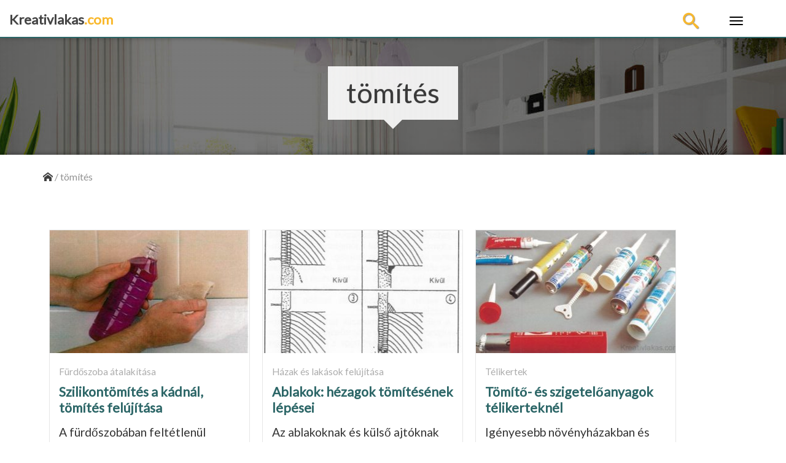

--- FILE ---
content_type: text/html; charset=UTF-8
request_url: https://kreativlakas.com/tag/tomites/
body_size: 20906
content:
<!DOCTYPE html>
<html dir="ltr" lang="hu">
  <head><meta charset="utf-8" /><script>if(navigator.userAgent.match(/MSIE|Internet Explorer/i)||navigator.userAgent.match(/Trident\/7\..*?rv:11/i)){var href=document.location.href;if(!href.match(/[?&]nowprocket/)){if(href.indexOf("?")==-1){if(href.indexOf("#")==-1){document.location.href=href+"?nowprocket=1"}else{document.location.href=href.replace("#","?nowprocket=1#")}}else{if(href.indexOf("#")==-1){document.location.href=href+"&nowprocket=1"}else{document.location.href=href.replace("#","&nowprocket=1#")}}}}</script><script>class RocketLazyLoadScripts{constructor(){this.triggerEvents=["keydown","mousedown","mousemove","touchmove","touchstart","touchend","wheel"],this.userEventHandler=this._triggerListener.bind(this),this.touchStartHandler=this._onTouchStart.bind(this),this.touchMoveHandler=this._onTouchMove.bind(this),this.touchEndHandler=this._onTouchEnd.bind(this),this.clickHandler=this._onClick.bind(this),this.interceptedClicks=[],window.addEventListener("pageshow",(e=>{this.persisted=e.persisted})),window.addEventListener("DOMContentLoaded",(()=>{this._preconnect3rdParties()})),this.delayedScripts={normal:[],async:[],defer:[]},this.allJQueries=[]}_addUserInteractionListener(e){document.hidden?e._triggerListener():(this.triggerEvents.forEach((t=>window.addEventListener(t,e.userEventHandler,{passive:!0}))),window.addEventListener("touchstart",e.touchStartHandler,{passive:!0}),window.addEventListener("mousedown",e.touchStartHandler),document.addEventListener("visibilitychange",e.userEventHandler))}_removeUserInteractionListener(){this.triggerEvents.forEach((e=>window.removeEventListener(e,this.userEventHandler,{passive:!0}))),document.removeEventListener("visibilitychange",this.userEventHandler)}_onTouchStart(e){"HTML"!==e.target.tagName&&(window.addEventListener("touchend",this.touchEndHandler),window.addEventListener("mouseup",this.touchEndHandler),window.addEventListener("touchmove",this.touchMoveHandler,{passive:!0}),window.addEventListener("mousemove",this.touchMoveHandler),e.target.addEventListener("click",this.clickHandler),this._renameDOMAttribute(e.target,"onclick","rocket-onclick"))}_onTouchMove(e){window.removeEventListener("touchend",this.touchEndHandler),window.removeEventListener("mouseup",this.touchEndHandler),window.removeEventListener("touchmove",this.touchMoveHandler,{passive:!0}),window.removeEventListener("mousemove",this.touchMoveHandler),e.target.removeEventListener("click",this.clickHandler),this._renameDOMAttribute(e.target,"rocket-onclick","onclick")}_onTouchEnd(e){window.removeEventListener("touchend",this.touchEndHandler),window.removeEventListener("mouseup",this.touchEndHandler),window.removeEventListener("touchmove",this.touchMoveHandler,{passive:!0}),window.removeEventListener("mousemove",this.touchMoveHandler)}_onClick(e){e.target.removeEventListener("click",this.clickHandler),this._renameDOMAttribute(e.target,"rocket-onclick","onclick"),this.interceptedClicks.push(e),e.preventDefault(),e.stopPropagation(),e.stopImmediatePropagation()}_replayClicks(){window.removeEventListener("touchstart",this.touchStartHandler,{passive:!0}),window.removeEventListener("mousedown",this.touchStartHandler),this.interceptedClicks.forEach((e=>{e.target.dispatchEvent(new MouseEvent("click",{view:e.view,bubbles:!0,cancelable:!0}))}))}_renameDOMAttribute(e,t,n){e.hasAttribute&&e.hasAttribute(t)&&(event.target.setAttribute(n,event.target.getAttribute(t)),event.target.removeAttribute(t))}_triggerListener(){this._removeUserInteractionListener(this),"loading"===document.readyState?document.addEventListener("DOMContentLoaded",this._loadEverythingNow.bind(this)):this._loadEverythingNow()}_preconnect3rdParties(){let e=[];document.querySelectorAll("script[type=rocketlazyloadscript]").forEach((t=>{if(t.hasAttribute("src")){const n=new URL(t.src).origin;n!==location.origin&&e.push({src:n,crossOrigin:t.crossOrigin||"module"===t.getAttribute("data-rocket-type")})}})),e=[...new Map(e.map((e=>[JSON.stringify(e),e]))).values()],this._batchInjectResourceHints(e,"preconnect")}async _loadEverythingNow(){this.lastBreath=Date.now(),this._delayEventListeners(),this._delayJQueryReady(this),this._handleDocumentWrite(),this._registerAllDelayedScripts(),this._preloadAllScripts(),await this._loadScriptsFromList(this.delayedScripts.normal),await this._loadScriptsFromList(this.delayedScripts.defer),await this._loadScriptsFromList(this.delayedScripts.async);try{await this._triggerDOMContentLoaded(),await this._triggerWindowLoad()}catch(e){}window.dispatchEvent(new Event("rocket-allScriptsLoaded")),this._replayClicks()}_registerAllDelayedScripts(){document.querySelectorAll("script[type=rocketlazyloadscript]").forEach((e=>{e.hasAttribute("src")?e.hasAttribute("async")&&!1!==e.async?this.delayedScripts.async.push(e):e.hasAttribute("defer")&&!1!==e.defer||"module"===e.getAttribute("data-rocket-type")?this.delayedScripts.defer.push(e):this.delayedScripts.normal.push(e):this.delayedScripts.normal.push(e)}))}async _transformScript(e){return await this._littleBreath(),new Promise((t=>{const n=document.createElement("script");[...e.attributes].forEach((e=>{let t=e.nodeName;"type"!==t&&("data-rocket-type"===t&&(t="type"),n.setAttribute(t,e.nodeValue))})),e.hasAttribute("src")?(n.addEventListener("load",t),n.addEventListener("error",t)):(n.text=e.text,t());try{e.parentNode.replaceChild(n,e)}catch(e){t()}}))}async _loadScriptsFromList(e){const t=e.shift();return t?(await this._transformScript(t),this._loadScriptsFromList(e)):Promise.resolve()}_preloadAllScripts(){this._batchInjectResourceHints([...this.delayedScripts.normal,...this.delayedScripts.defer,...this.delayedScripts.async],"preload")}_batchInjectResourceHints(e,t){var n=document.createDocumentFragment();e.forEach((e=>{if(e.src){const i=document.createElement("link");i.href=e.src,i.rel=t,"preconnect"!==t&&(i.as="script"),e.getAttribute&&"module"===e.getAttribute("data-rocket-type")&&(i.crossOrigin=!0),e.crossOrigin&&(i.crossOrigin=e.crossOrigin),n.appendChild(i)}})),document.head.appendChild(n)}_delayEventListeners(){let e={};function t(t,n){!function(t){function n(n){return e[t].eventsToRewrite.indexOf(n)>=0?"rocket-"+n:n}e[t]||(e[t]={originalFunctions:{add:t.addEventListener,remove:t.removeEventListener},eventsToRewrite:[]},t.addEventListener=function(){arguments[0]=n(arguments[0]),e[t].originalFunctions.add.apply(t,arguments)},t.removeEventListener=function(){arguments[0]=n(arguments[0]),e[t].originalFunctions.remove.apply(t,arguments)})}(t),e[t].eventsToRewrite.push(n)}function n(e,t){let n=e[t];Object.defineProperty(e,t,{get:()=>n||function(){},set(i){e["rocket"+t]=n=i}})}t(document,"DOMContentLoaded"),t(window,"DOMContentLoaded"),t(window,"load"),t(window,"pageshow"),t(document,"readystatechange"),n(document,"onreadystatechange"),n(window,"onload"),n(window,"onpageshow")}_delayJQueryReady(e){let t=window.jQuery;Object.defineProperty(window,"jQuery",{get:()=>t,set(n){if(n&&n.fn&&!e.allJQueries.includes(n)){n.fn.ready=n.fn.init.prototype.ready=function(t){e.domReadyFired?t.bind(document)(n):document.addEventListener("rocket-DOMContentLoaded",(()=>t.bind(document)(n)))};const t=n.fn.on;n.fn.on=n.fn.init.prototype.on=function(){if(this[0]===window){function e(e){return e.split(" ").map((e=>"load"===e||0===e.indexOf("load.")?"rocket-jquery-load":e)).join(" ")}"string"==typeof arguments[0]||arguments[0]instanceof String?arguments[0]=e(arguments[0]):"object"==typeof arguments[0]&&Object.keys(arguments[0]).forEach((t=>{delete Object.assign(arguments[0],{[e(t)]:arguments[0][t]})[t]}))}return t.apply(this,arguments),this},e.allJQueries.push(n)}t=n}})}async _triggerDOMContentLoaded(){this.domReadyFired=!0,await this._littleBreath(),document.dispatchEvent(new Event("rocket-DOMContentLoaded")),await this._littleBreath(),window.dispatchEvent(new Event("rocket-DOMContentLoaded")),await this._littleBreath(),document.dispatchEvent(new Event("rocket-readystatechange")),await this._littleBreath(),document.rocketonreadystatechange&&document.rocketonreadystatechange()}async _triggerWindowLoad(){await this._littleBreath(),window.dispatchEvent(new Event("rocket-load")),await this._littleBreath(),window.rocketonload&&window.rocketonload(),await this._littleBreath(),this.allJQueries.forEach((e=>e(window).trigger("rocket-jquery-load"))),await this._littleBreath();const e=new Event("rocket-pageshow");e.persisted=this.persisted,window.dispatchEvent(e),await this._littleBreath(),window.rocketonpageshow&&window.rocketonpageshow({persisted:this.persisted})}_handleDocumentWrite(){const e=new Map;document.write=document.writeln=function(t){const n=document.currentScript,i=document.createRange(),r=n.parentElement;let o=e.get(n);void 0===o&&(o=n.nextSibling,e.set(n,o));const s=document.createDocumentFragment();i.setStart(s,0),s.appendChild(i.createContextualFragment(t)),r.insertBefore(s,o)}}async _littleBreath(){Date.now()-this.lastBreath>45&&(await this._requestAnimFrame(),this.lastBreath=Date.now())}async _requestAnimFrame(){return document.hidden?new Promise((e=>setTimeout(e))):new Promise((e=>requestAnimationFrame(e)))}static run(){const e=new RocketLazyLoadScripts;e._addUserInteractionListener(e)}}RocketLazyLoadScripts.run();</script>
    
    
    
    <!--
    <meta http-equiv="X-UA-Compatible" content="IE=edge">

    -->
    <meta name="viewport" content="width=device-width, initial-scale=1.0">
    
    <!--

    <link href="https://fonts.googleapis.com/css?family=Open+Sans:400,400i&amp;subset=latin-ext" rel="stylesheet">  
  
    
  
    <link rel="stylesheet" href="https://use.fontawesome.com/releases/v5.1.0/css/all.css" integrity="sha384-lKuwvrZot6UHsBSfcMvOkWwlCMgc0TaWr+30HWe3a4ltaBwTZhyTEggF5tJv8tbt" crossorigin="anonymous">

    -->


 
    <link data-minify="1" href="https://kreativlakas.com/wp-content/cache/min/1/wp-content/themes/kreativlakas/css/bootstrap.min.css?ver=1673880032" rel="stylesheet">
 

    <link data-minify="1" href="https://kreativlakas.com/wp-content/cache/min/1/wp-content/themes/kreativlakas/css/animate.css?ver=1673880032" rel="stylesheet"> 
    <link data-minify="1" rel="stylesheet" href="https://kreativlakas.com/wp-content/cache/min/1/wp-content/themes/kreativlakas/style.css?ver=1673880032" media="screen">


   

    <link rel="shortcut icon" type="image/x-icon" href="//kreativlakas.com/wp-content/themes/kreativlakas/images/fav/favicon.ico" /> 

   
      
		<!-- All in One SEO 4.2.9 - aioseo.com -->
		<title>tömítés | Kreativlakas.com</title><link rel="preload" as="style" href="https://fonts.googleapis.com/css?family=Lato%7COpen%20Sans&#038;subset=latin-ext&#038;display=swap" /><link rel="stylesheet" href="https://fonts.googleapis.com/css?family=Lato%7COpen%20Sans&#038;subset=latin-ext&#038;display=swap" media="print" onload="this.media='all'" /><noscript><link rel="stylesheet" href="https://fonts.googleapis.com/css?family=Lato%7COpen%20Sans&#038;subset=latin-ext&#038;display=swap" /></noscript>
		<meta name="robots" content="max-image-preview:large" />
		<meta name="google-site-verification" content="rleaVkzc042FCxoLk3dXoFGJ10-xc7Ejr0s75oZujBI" />
		<link rel="canonical" href="https://kreativlakas.com/tag/tomites/" />
		<meta name="generator" content="All in One SEO (AIOSEO) 4.2.9 " />
		<meta name="google" content="nositelinkssearchbox" />
		<script type="application/ld+json" class="aioseo-schema">
			{"@context":"https:\/\/schema.org","@graph":[{"@type":"BreadcrumbList","@id":"https:\/\/kreativlakas.com\/tag\/tomites\/#breadcrumblist","itemListElement":[{"@type":"ListItem","@id":"https:\/\/kreativlakas.com\/#listItem","position":1,"item":{"@type":"WebPage","@id":"https:\/\/kreativlakas.com\/","name":"Home","description":"T\u00f6bb mint 3500 kreat\u00edv cikk otthonsz\u00e9p\u00edt\u00e9sr\u0151l, \u00e9p\u00edtkez\u00e9sr\u0151l, fest\u00e9sr\u0151l \u00e9s kertsz\u00e9p\u00edt\u00e9sr\u0151l.","url":"https:\/\/kreativlakas.com\/"},"nextItem":"https:\/\/kreativlakas.com\/tag\/tomites\/#listItem"},{"@type":"ListItem","@id":"https:\/\/kreativlakas.com\/tag\/tomites\/#listItem","position":2,"item":{"@type":"WebPage","@id":"https:\/\/kreativlakas.com\/tag\/tomites\/","name":"t\u00f6m\u00edt\u00e9s","url":"https:\/\/kreativlakas.com\/tag\/tomites\/"},"previousItem":"https:\/\/kreativlakas.com\/#listItem"}]},{"@type":"CollectionPage","@id":"https:\/\/kreativlakas.com\/tag\/tomites\/#collectionpage","url":"https:\/\/kreativlakas.com\/tag\/tomites\/","name":"t\u00f6m\u00edt\u00e9s | Kreativlakas.com","inLanguage":"hu-HU","isPartOf":{"@id":"https:\/\/kreativlakas.com\/#website"},"breadcrumb":{"@id":"https:\/\/kreativlakas.com\/tag\/tomites\/#breadcrumblist"}},{"@type":"Organization","@id":"https:\/\/kreativlakas.com\/#organization","name":"Kreativlakas.com","url":"https:\/\/kreativlakas.com\/"},{"@type":"WebSite","@id":"https:\/\/kreativlakas.com\/#website","url":"https:\/\/kreativlakas.com\/","name":"Kreativlakas.com","description":"Otthon sz\u00e9p\u00edt\u00e9s \u00e9s lak\u00e1skult\u00fara","inLanguage":"hu-HU","publisher":{"@id":"https:\/\/kreativlakas.com\/#organization"}}]}
		</script>
		<script type="rocketlazyloadscript" data-rocket-type="text/javascript" >
			window.ga=window.ga||function(){(ga.q=ga.q||[]).push(arguments)};ga.l=+new Date;
			ga('create', "UA-19708494-2", 'auto');
			ga('send', 'pageview');
		</script>
		<script type="rocketlazyloadscript" async src="https://www.google-analytics.com/analytics.js"></script>
		<!-- All in One SEO -->

<link href='https://fonts.gstatic.com' crossorigin rel='preconnect' />
<link rel="alternate" type="application/rss+xml" title="Kreativlakas.com &raquo; tömítés címke hírcsatorna" href="https://kreativlakas.com/tag/tomites/feed/" />
<style type="text/css">
img.wp-smiley,
img.emoji {
	display: inline !important;
	border: none !important;
	box-shadow: none !important;
	height: 1em !important;
	width: 1em !important;
	margin: 0 0.07em !important;
	vertical-align: -0.1em !important;
	background: none !important;
	padding: 0 !important;
}
</style>
	<link rel='stylesheet' id='wp-block-library-css' href='https://kreativlakas.com/wp-includes/css/dist/block-library/style.min.css?ver=924a30306cadf092831180fef8fb5dd3' type='text/css' media='all' />
<link rel='stylesheet' id='classic-theme-styles-css' href='https://kreativlakas.com/wp-includes/css/classic-themes.min.css?ver=1' type='text/css' media='all' />
<style id='global-styles-inline-css' type='text/css'>
body{--wp--preset--color--black: #000000;--wp--preset--color--cyan-bluish-gray: #abb8c3;--wp--preset--color--white: #ffffff;--wp--preset--color--pale-pink: #f78da7;--wp--preset--color--vivid-red: #cf2e2e;--wp--preset--color--luminous-vivid-orange: #ff6900;--wp--preset--color--luminous-vivid-amber: #fcb900;--wp--preset--color--light-green-cyan: #7bdcb5;--wp--preset--color--vivid-green-cyan: #00d084;--wp--preset--color--pale-cyan-blue: #8ed1fc;--wp--preset--color--vivid-cyan-blue: #0693e3;--wp--preset--color--vivid-purple: #9b51e0;--wp--preset--gradient--vivid-cyan-blue-to-vivid-purple: linear-gradient(135deg,rgba(6,147,227,1) 0%,rgb(155,81,224) 100%);--wp--preset--gradient--light-green-cyan-to-vivid-green-cyan: linear-gradient(135deg,rgb(122,220,180) 0%,rgb(0,208,130) 100%);--wp--preset--gradient--luminous-vivid-amber-to-luminous-vivid-orange: linear-gradient(135deg,rgba(252,185,0,1) 0%,rgba(255,105,0,1) 100%);--wp--preset--gradient--luminous-vivid-orange-to-vivid-red: linear-gradient(135deg,rgba(255,105,0,1) 0%,rgb(207,46,46) 100%);--wp--preset--gradient--very-light-gray-to-cyan-bluish-gray: linear-gradient(135deg,rgb(238,238,238) 0%,rgb(169,184,195) 100%);--wp--preset--gradient--cool-to-warm-spectrum: linear-gradient(135deg,rgb(74,234,220) 0%,rgb(151,120,209) 20%,rgb(207,42,186) 40%,rgb(238,44,130) 60%,rgb(251,105,98) 80%,rgb(254,248,76) 100%);--wp--preset--gradient--blush-light-purple: linear-gradient(135deg,rgb(255,206,236) 0%,rgb(152,150,240) 100%);--wp--preset--gradient--blush-bordeaux: linear-gradient(135deg,rgb(254,205,165) 0%,rgb(254,45,45) 50%,rgb(107,0,62) 100%);--wp--preset--gradient--luminous-dusk: linear-gradient(135deg,rgb(255,203,112) 0%,rgb(199,81,192) 50%,rgb(65,88,208) 100%);--wp--preset--gradient--pale-ocean: linear-gradient(135deg,rgb(255,245,203) 0%,rgb(182,227,212) 50%,rgb(51,167,181) 100%);--wp--preset--gradient--electric-grass: linear-gradient(135deg,rgb(202,248,128) 0%,rgb(113,206,126) 100%);--wp--preset--gradient--midnight: linear-gradient(135deg,rgb(2,3,129) 0%,rgb(40,116,252) 100%);--wp--preset--duotone--dark-grayscale: url('#wp-duotone-dark-grayscale');--wp--preset--duotone--grayscale: url('#wp-duotone-grayscale');--wp--preset--duotone--purple-yellow: url('#wp-duotone-purple-yellow');--wp--preset--duotone--blue-red: url('#wp-duotone-blue-red');--wp--preset--duotone--midnight: url('#wp-duotone-midnight');--wp--preset--duotone--magenta-yellow: url('#wp-duotone-magenta-yellow');--wp--preset--duotone--purple-green: url('#wp-duotone-purple-green');--wp--preset--duotone--blue-orange: url('#wp-duotone-blue-orange');--wp--preset--font-size--small: 13px;--wp--preset--font-size--medium: 20px;--wp--preset--font-size--large: 36px;--wp--preset--font-size--x-large: 42px;--wp--preset--spacing--20: 0.44rem;--wp--preset--spacing--30: 0.67rem;--wp--preset--spacing--40: 1rem;--wp--preset--spacing--50: 1.5rem;--wp--preset--spacing--60: 2.25rem;--wp--preset--spacing--70: 3.38rem;--wp--preset--spacing--80: 5.06rem;}:where(.is-layout-flex){gap: 0.5em;}body .is-layout-flow > .alignleft{float: left;margin-inline-start: 0;margin-inline-end: 2em;}body .is-layout-flow > .alignright{float: right;margin-inline-start: 2em;margin-inline-end: 0;}body .is-layout-flow > .aligncenter{margin-left: auto !important;margin-right: auto !important;}body .is-layout-constrained > .alignleft{float: left;margin-inline-start: 0;margin-inline-end: 2em;}body .is-layout-constrained > .alignright{float: right;margin-inline-start: 2em;margin-inline-end: 0;}body .is-layout-constrained > .aligncenter{margin-left: auto !important;margin-right: auto !important;}body .is-layout-constrained > :where(:not(.alignleft):not(.alignright):not(.alignfull)){max-width: var(--wp--style--global--content-size);margin-left: auto !important;margin-right: auto !important;}body .is-layout-constrained > .alignwide{max-width: var(--wp--style--global--wide-size);}body .is-layout-flex{display: flex;}body .is-layout-flex{flex-wrap: wrap;align-items: center;}body .is-layout-flex > *{margin: 0;}:where(.wp-block-columns.is-layout-flex){gap: 2em;}.has-black-color{color: var(--wp--preset--color--black) !important;}.has-cyan-bluish-gray-color{color: var(--wp--preset--color--cyan-bluish-gray) !important;}.has-white-color{color: var(--wp--preset--color--white) !important;}.has-pale-pink-color{color: var(--wp--preset--color--pale-pink) !important;}.has-vivid-red-color{color: var(--wp--preset--color--vivid-red) !important;}.has-luminous-vivid-orange-color{color: var(--wp--preset--color--luminous-vivid-orange) !important;}.has-luminous-vivid-amber-color{color: var(--wp--preset--color--luminous-vivid-amber) !important;}.has-light-green-cyan-color{color: var(--wp--preset--color--light-green-cyan) !important;}.has-vivid-green-cyan-color{color: var(--wp--preset--color--vivid-green-cyan) !important;}.has-pale-cyan-blue-color{color: var(--wp--preset--color--pale-cyan-blue) !important;}.has-vivid-cyan-blue-color{color: var(--wp--preset--color--vivid-cyan-blue) !important;}.has-vivid-purple-color{color: var(--wp--preset--color--vivid-purple) !important;}.has-black-background-color{background-color: var(--wp--preset--color--black) !important;}.has-cyan-bluish-gray-background-color{background-color: var(--wp--preset--color--cyan-bluish-gray) !important;}.has-white-background-color{background-color: var(--wp--preset--color--white) !important;}.has-pale-pink-background-color{background-color: var(--wp--preset--color--pale-pink) !important;}.has-vivid-red-background-color{background-color: var(--wp--preset--color--vivid-red) !important;}.has-luminous-vivid-orange-background-color{background-color: var(--wp--preset--color--luminous-vivid-orange) !important;}.has-luminous-vivid-amber-background-color{background-color: var(--wp--preset--color--luminous-vivid-amber) !important;}.has-light-green-cyan-background-color{background-color: var(--wp--preset--color--light-green-cyan) !important;}.has-vivid-green-cyan-background-color{background-color: var(--wp--preset--color--vivid-green-cyan) !important;}.has-pale-cyan-blue-background-color{background-color: var(--wp--preset--color--pale-cyan-blue) !important;}.has-vivid-cyan-blue-background-color{background-color: var(--wp--preset--color--vivid-cyan-blue) !important;}.has-vivid-purple-background-color{background-color: var(--wp--preset--color--vivid-purple) !important;}.has-black-border-color{border-color: var(--wp--preset--color--black) !important;}.has-cyan-bluish-gray-border-color{border-color: var(--wp--preset--color--cyan-bluish-gray) !important;}.has-white-border-color{border-color: var(--wp--preset--color--white) !important;}.has-pale-pink-border-color{border-color: var(--wp--preset--color--pale-pink) !important;}.has-vivid-red-border-color{border-color: var(--wp--preset--color--vivid-red) !important;}.has-luminous-vivid-orange-border-color{border-color: var(--wp--preset--color--luminous-vivid-orange) !important;}.has-luminous-vivid-amber-border-color{border-color: var(--wp--preset--color--luminous-vivid-amber) !important;}.has-light-green-cyan-border-color{border-color: var(--wp--preset--color--light-green-cyan) !important;}.has-vivid-green-cyan-border-color{border-color: var(--wp--preset--color--vivid-green-cyan) !important;}.has-pale-cyan-blue-border-color{border-color: var(--wp--preset--color--pale-cyan-blue) !important;}.has-vivid-cyan-blue-border-color{border-color: var(--wp--preset--color--vivid-cyan-blue) !important;}.has-vivid-purple-border-color{border-color: var(--wp--preset--color--vivid-purple) !important;}.has-vivid-cyan-blue-to-vivid-purple-gradient-background{background: var(--wp--preset--gradient--vivid-cyan-blue-to-vivid-purple) !important;}.has-light-green-cyan-to-vivid-green-cyan-gradient-background{background: var(--wp--preset--gradient--light-green-cyan-to-vivid-green-cyan) !important;}.has-luminous-vivid-amber-to-luminous-vivid-orange-gradient-background{background: var(--wp--preset--gradient--luminous-vivid-amber-to-luminous-vivid-orange) !important;}.has-luminous-vivid-orange-to-vivid-red-gradient-background{background: var(--wp--preset--gradient--luminous-vivid-orange-to-vivid-red) !important;}.has-very-light-gray-to-cyan-bluish-gray-gradient-background{background: var(--wp--preset--gradient--very-light-gray-to-cyan-bluish-gray) !important;}.has-cool-to-warm-spectrum-gradient-background{background: var(--wp--preset--gradient--cool-to-warm-spectrum) !important;}.has-blush-light-purple-gradient-background{background: var(--wp--preset--gradient--blush-light-purple) !important;}.has-blush-bordeaux-gradient-background{background: var(--wp--preset--gradient--blush-bordeaux) !important;}.has-luminous-dusk-gradient-background{background: var(--wp--preset--gradient--luminous-dusk) !important;}.has-pale-ocean-gradient-background{background: var(--wp--preset--gradient--pale-ocean) !important;}.has-electric-grass-gradient-background{background: var(--wp--preset--gradient--electric-grass) !important;}.has-midnight-gradient-background{background: var(--wp--preset--gradient--midnight) !important;}.has-small-font-size{font-size: var(--wp--preset--font-size--small) !important;}.has-medium-font-size{font-size: var(--wp--preset--font-size--medium) !important;}.has-large-font-size{font-size: var(--wp--preset--font-size--large) !important;}.has-x-large-font-size{font-size: var(--wp--preset--font-size--x-large) !important;}
.wp-block-navigation a:where(:not(.wp-element-button)){color: inherit;}
:where(.wp-block-columns.is-layout-flex){gap: 2em;}
.wp-block-pullquote{font-size: 1.5em;line-height: 1.6;}
</style>
<link data-minify="1" rel='stylesheet' id='contact-form-7-css' href='https://kreativlakas.com/wp-content/cache/min/1/wp-content/plugins/contact-form-7/includes/css/styles.css?ver=1673880032' type='text/css' media='all' />
<style id='contact-form-7-inline-css' type='text/css'>
.wpcf7 .wpcf7-recaptcha iframe {margin-bottom: 0;}.wpcf7 .wpcf7-recaptcha[data-align="center"] > div {margin: 0 auto;}.wpcf7 .wpcf7-recaptcha[data-align="right"] > div {margin: 0 0 0 auto;}
</style>
<link data-minify="1" rel='stylesheet' id='rpt_front_style-css' href='https://kreativlakas.com/wp-content/cache/min/1/wp-content/plugins/related-posts-thumbnails/assets/css/front.css?ver=1673880032' type='text/css' media='all' />
<link data-minify="1" rel='stylesheet' id='wp-pagenavi-css' href='https://kreativlakas.com/wp-content/cache/min/1/wp-content/plugins/wp-pagenavi/pagenavi-css.css?ver=1673880032' type='text/css' media='all' />
<link data-minify="1" rel='stylesheet' id='wpdreams-asl-basic-css' href='https://kreativlakas.com/wp-content/cache/min/1/wp-content/plugins/ajax-search-lite/css/style.basic.css?ver=1673880032' type='text/css' media='all' />
<link data-minify="1" rel='stylesheet' id='wpdreams-ajaxsearchlite-css' href='https://kreativlakas.com/wp-content/cache/min/1/wp-content/plugins/ajax-search-lite/css/style-curvy-black.css?ver=1673880032' type='text/css' media='all' />
<script type="rocketlazyloadscript" data-rocket-type='text/javascript' src='https://kreativlakas.com/wp-includes/js/jquery/jquery.min.js?ver=3.6.1' id='jquery-core-js'></script>
<script type="rocketlazyloadscript" data-rocket-type='text/javascript' src='https://kreativlakas.com/wp-includes/js/jquery/jquery-migrate.min.js?ver=3.3.2' id='jquery-migrate-js' defer></script>
<link rel="https://api.w.org/" href="https://kreativlakas.com/wp-json/" /><link rel="alternate" type="application/json" href="https://kreativlakas.com/wp-json/wp/v2/tags/1097" /><link rel="EditURI" type="application/rsd+xml" title="RSD" href="https://kreativlakas.com/xmlrpc.php?rsd" />
<link rel="wlwmanifest" type="application/wlwmanifest+xml" href="https://kreativlakas.com/wp-includes/wlwmanifest.xml" />

<script type="rocketlazyloadscript" data-ad-client="ca-pub-2767848886839245" async src="https://pagead2.googlesyndication.com/pagead/js/adsbygoogle.js"></script>			<style>
			#related_posts_thumbnails li{
				border-right: 1px solid #ffffff;
				background-color: #f9f9f9			}
			#related_posts_thumbnails li:hover{
				background-color: #eeeeee;
			}
			.relpost_content{
				font-size:	16px;
				color: 		#333333;
			}
			.relpost-block-single{
				background-color: #f9f9f9;
				border-right: 1px solid  #ffffff;
				border-left: 1px solid  #ffffff;
				margin-right: -1px;
			}
			.relpost-block-single:hover{
				background-color: #eeeeee;
			}
		</style>

					<link rel="preconnect" href="https://fonts.gstatic.com" crossorigin />
				
				
				                <style>
                    
					div[id*='ajaxsearchlitesettings'].searchsettings .asl_option_inner label {
						font-size: 0px !important;
						color: rgba(0, 0, 0, 0);
					}
					div[id*='ajaxsearchlitesettings'].searchsettings .asl_option_inner label:after {
						font-size: 11px !important;
						position: absolute;
						top: 0;
						left: 0;
						z-index: 1;
					}
					.asl_w_container {
						width: 100%;
						margin: 0px 0px 0px 0px;
						min-width: 200px;
					}
					div[id*='ajaxsearchlite'].asl_m {
						width: 100%;
					}
					div[id*='ajaxsearchliteres'].wpdreams_asl_results div.resdrg span.highlighted {
						font-weight: bold;
						color: rgba(217, 49, 43, 1);
						background-color: rgba(238, 238, 238, 1);
					}
					div[id*='ajaxsearchliteres'].wpdreams_asl_results .results img.asl_image {
						width: 70px;
						height: 70px;
						object-fit: cover;
					}
					div.asl_r .results {
						max-height: auto;
					}
				
						div.asl_r.asl_w.vertical .results .item::after {
							display: block;
							position: absolute;
							bottom: 0;
							content: '';
							height: 1px;
							width: 100%;
							background: #D8D8D8;
						}
						div.asl_r.asl_w.vertical .results .item.asl_last_item::after {
							display: none;
						}
					                </style>
                		<style type="text/css" id="wp-custom-css">
			.aiowps-captcha {
    padding: 15px;
    margin-top: 60px;
}

.aiowps-captcha-equation {
    padding: 5px 15px;
}


.bypostauthor>article .fn:after {
    content: "";
	color: green;
	padding: 5px;	
}

.addtoany_content {
    clear: both;
    margin: 0px;
    float: right;
}


.dropdown-menu {
  opacity: 0;
  visibility: hidden;
  transform-origin: top;
 transform: translateY(1.5em);
    transition: visibility .2s ease,transform .1s ease;
  display: block; 
  
}
.open > .dropdown-menu {
transform: translateY(0em); 
  opacity: 1;
  visibility: visible;
}


.relpost-block-single{
     margin-right: 10px;
      }

figcaption{
	font-size: 110% !important;
	font-weight: normal;
}


.lwptoc_item{ 
padding: 2px 0px}


/*Innen törölhető lesz*/



section.sumcat_leiras{
	margin: 1em 0;
    padding: 1em;   
    background: #FBFBFB;
    border-left: 5px solid #70be4a;
    margin-bottom: 25px;
    font-size: 100%;
    position: relative;
    padding-left: 30px;
    padding-top: 20px;	    
    min-height: 90px;
  	justify-content: center;
  	align-items: center;
  	color: rgb(52, 52, 52);
}
section.sumcat_leiras p{
	padding: 0;		
	height: auto;
	margin: 0;
	font-size: 18px;
	line-height: 25px;
}

/*Aktiv menu alpadding*/

.navbar-nav>li {
     padding-bottom: 1px;
}
		</style>
		      
  
     
  
  

  </head>


  
  <body data-rsssl=1 style="position: relative; ">
    


     

                 


   
                     



    

    <!--FELSŐ ikon + menü sáv-->

    
    <section class="logo_section f-nav">

      <div class="container-fluid">
        
            <div class="row nomarginpadding" style="position: relative;"> 
            
           <!--
            <div class="jobb_laparnyek" data-trid="30"></div>
            <div class="bal_laparnyek" data-trid="30"></div>
            -->         
            
                  

                 
                        <!-- Fejléc menü -->
                        <div class="col-xs-12 col-sm-12 col-md-12">
                                         <nav id="custom-bootstrap-menu" class="navbar navbar-default" role="navigation">
                 <div class="container-fluid" style="padding-left: 0;">           
                  <div class="navbar-header">
                      
                      <button type="button" class="navbar-toggle" data-toggle="collapse" data-target=".navbar-ex1-collapse">
                          <span class="sr-only"></span>
                          <span class="icon-bar"></span>
                          <span class="icon-bar"></span>
                          <span class="icon-bar"></span>
                      </button>

					          <div class="menu_input_search">
                      <i class="fas fa-search icon-search"></i>
                    </div>
                      
                       <a class="navbar-brand" href="https://kreativlakas.com">
                            Kreativlakas<span class="szines">.com</span>
                        </a>
                  </div>

                  <div class="collapse navbar-collapse navbar-ex1-collapse"><ul id="menu-primary" class="nav navbar-nav navbar-right"><li id="menu-item-1975" class="menu-item menu-item-type-taxonomy menu-item-object-category menu-item-1975"><a href="https://kreativlakas.com/category/otthon/">Otthon &#8211; design</a></li>
<li id="menu-item-1977" class="menu-item menu-item-type-taxonomy menu-item-object-category menu-item-1977"><a href="https://kreativlakas.com/category/hoszigeteles/">Hőszigetelés</a></li>
<li id="menu-item-1976" class="menu-item menu-item-type-taxonomy menu-item-object-category menu-item-1976"><a href="https://kreativlakas.com/category/falfestek/">Festés ötletek</a></li>
<li id="menu-item-13463" class="menu-item menu-item-type-custom menu-item-object-custom menu-item-has-children menu-item-13463 dropdown"><a href="#" data-toggle="dropdown" class="dropdown-toggle">Ház <span class="caret"></span></a>
<ul role="menu" class=" dropdown-menu">
	<li id="menu-item-1979" class="menu-item menu-item-type-taxonomy menu-item-object-category menu-item-1979"><a href="https://kreativlakas.com/category/lakberendezes/">Lakberendezés</a></li>
	<li id="menu-item-1978" class="menu-item menu-item-type-taxonomy menu-item-object-category menu-item-1978"><a href="https://kreativlakas.com/category/konyha/">Konyha</a></li>
	<li id="menu-item-1980" class="menu-item menu-item-type-taxonomy menu-item-object-category menu-item-1980"><a href="https://kreativlakas.com/category/haz/">Ház építése</a></li>
	<li id="menu-item-13462" class="menu-item menu-item-type-taxonomy menu-item-object-category menu-item-13462"><a href="https://kreativlakas.com/category/kulso-burkolat/">Épületek külső burkolatai</a></li>
	<li id="menu-item-15072" class="menu-item menu-item-type-taxonomy menu-item-object-category menu-item-15072"><a href="https://kreativlakas.com/category/tobblakasos-hazak/">Többlakásos házak</a></li>
	<li id="menu-item-15399" class="menu-item menu-item-type-taxonomy menu-item-object-category menu-item-15399"><a href="https://kreativlakas.com/category/napos-haz/">A napos ház</a></li>
</ul>
</li>
<li id="menu-item-1972" class="menu-item menu-item-type-post_type menu-item-object-page menu-item-has-children menu-item-1972 dropdown"><a href="#" data-toggle="dropdown" class="dropdown-toggle">Felújítás <span class="caret"></span></a>
<ul role="menu" class=" dropdown-menu">
	<li id="menu-item-1828" class="menu-item menu-item-type-taxonomy menu-item-object-category menu-item-1828"><a href="https://kreativlakas.com/category/peneszmentesites-tudastar/">Penészmentesítés tudástár</a></li>
	<li id="menu-item-2156" class="menu-item menu-item-type-taxonomy menu-item-object-category menu-item-2156"><a href="https://kreativlakas.com/category/festek-tudastar/">Festék tudástár</a></li>
	<li id="menu-item-1791" class="menu-item menu-item-type-taxonomy menu-item-object-category menu-item-1791"><a href="https://kreativlakas.com/category/nyilaszarok-hoszigetelese/">Nyílászárók hőszigetelése</a></li>
	<li id="menu-item-1971" class="menu-item menu-item-type-taxonomy menu-item-object-category menu-item-1971"><a href="https://kreativlakas.com/category/lakoklima-javitasa/">Kellemes lakóklíma kialakítása</a></li>
	<li id="menu-item-1974" class="menu-item menu-item-type-taxonomy menu-item-object-category menu-item-1974"><a href="https://kreativlakas.com/category/konyha/">Konyha</a></li>
	<li id="menu-item-6568" class="menu-item menu-item-type-taxonomy menu-item-object-category menu-item-6568"><a href="https://kreativlakas.com/category/parkettazas/">Parkettázás</a></li>
	<li id="menu-item-2043" class="menu-item menu-item-type-taxonomy menu-item-object-category menu-item-2043"><a href="https://kreativlakas.com/category/vizszigeteles-tudastar/">Vízszigetelés tudástár</a></li>
	<li id="menu-item-2267" class="menu-item menu-item-type-taxonomy menu-item-object-category menu-item-2267"><a href="https://kreativlakas.com/category/hoszigeteles-tudastar/">Hőszigetelés tudástár</a></li>
	<li id="menu-item-2515" class="menu-item menu-item-type-taxonomy menu-item-object-category menu-item-2515"><a href="https://kreativlakas.com/category/szobafestes-tudastar/">Szobafestés-tapétázás tudástár</a></li>
	<li id="menu-item-2636" class="menu-item menu-item-type-taxonomy menu-item-object-category menu-item-2636"><a href="https://kreativlakas.com/category/fahaz-festese/">Faház festése</a></li>
	<li id="menu-item-2923" class="menu-item menu-item-type-taxonomy menu-item-object-category menu-item-2923"><a href="https://kreativlakas.com/category/hasznos-artalmas/">Hasznos &#8211; Ártalmas</a></li>
	<li id="menu-item-7209" class="menu-item menu-item-type-taxonomy menu-item-object-category menu-item-7209"><a href="https://kreativlakas.com/category/tapetazas/">Tapétázás</a></li>
	<li id="menu-item-8225" class="menu-item menu-item-type-taxonomy menu-item-object-category menu-item-8225"><a href="https://kreativlakas.com/category/vakolat/">Vakolat</a></li>
	<li id="menu-item-8231" class="menu-item menu-item-type-taxonomy menu-item-object-category menu-item-8231"><a href="https://kreativlakas.com/category/szep-lakas/">Szép lakás</a></li>
	<li id="menu-item-9429" class="menu-item menu-item-type-taxonomy menu-item-object-category menu-item-9429"><a href="https://kreativlakas.com/category/lakasdekoracio/">Lakásdekoráció</a></li>
	<li id="menu-item-10275" class="menu-item menu-item-type-taxonomy menu-item-object-category menu-item-10275"><a href="https://kreativlakas.com/category/javitas-a-haz-korul/">Javítás a ház körül</a></li>
	<li id="menu-item-17117" class="menu-item menu-item-type-taxonomy menu-item-object-category menu-item-17117"><a href="https://kreativlakas.com/category/magastetok/">Magastetők</a></li>
	<li id="menu-item-17672" class="menu-item menu-item-type-taxonomy menu-item-object-category menu-item-17672"><a href="https://kreativlakas.com/category/szinek-a-kornyezetunkben/">Színek a környezetünkben</a></li>
	<li id="menu-item-20078" class="menu-item menu-item-type-taxonomy menu-item-object-category menu-item-20078"><a href="https://kreativlakas.com/category/betonozas/">Betonozás</a></li>
	<li id="menu-item-20274" class="menu-item menu-item-type-taxonomy menu-item-object-category menu-item-20274"><a href="https://kreativlakas.com/category/gipszkarton/">Gipszkarton felhasználása</a></li>
	<li id="menu-item-20590" class="menu-item menu-item-type-taxonomy menu-item-object-category menu-item-20590"><a href="https://kreativlakas.com/category/lakastextiliak/">Lakástextíliák</a></li>
	<li id="menu-item-23979" class="menu-item menu-item-type-taxonomy menu-item-object-category menu-item-23979"><a href="https://kreativlakas.com/category/fahazak/">Faházak</a></li>
	<li id="menu-item-24749" class="menu-item menu-item-type-taxonomy menu-item-object-category menu-item-24749"><a href="https://kreativlakas.com/category/hazak-es-lakasok-felujitasa/">Házak és lakások felújítása</a></li>
	<li id="menu-item-24868" class="menu-item menu-item-type-taxonomy menu-item-object-category menu-item-24868"><a href="https://kreativlakas.com/category/feluletkepzesek/">Felületképzések</a></li>
	<li id="menu-item-25593" class="menu-item menu-item-type-taxonomy menu-item-object-category menu-item-25593"><a href="https://kreativlakas.com/category/belsoepiteszet/">Belsőépítészet</a></li>
	<li id="menu-item-27610" class="menu-item menu-item-type-taxonomy menu-item-object-category menu-item-27610"><a href="https://kreativlakas.com/category/biztonsagos-otthon/">Biztonságos otthon</a></li>
</ul>
</li>
<li id="menu-item-40700" class="menu-item menu-item-type-custom menu-item-object-custom menu-item-40700"><a href="https://kreativlakas.com/kapcsolat-munkat-vallalok/">Szakembereknek!</a></li>
<li id="menu-item-38783" class="menusearch menu-item menu-item-type-custom menu-item-object-custom menu-item-38783"><a href="#"><i class="fas fa-search icon-search"></i></a></li>
</ul></div>             </div>
            </nav>                        </div>                          
            </div>
      </div> <!-- /container--> 
      </section> 

         
  
      

      <!-- Banner -->
      <section class="fejleckep_section"  >
    
        <div class="container-fluid nomarginpadding">
      
   
        <div class="bannerarnyek"></div>
         <div class="bannerarnyek2"></div>
   
      
                    

      
       
        <div class="texture-overlay-aloldal"></div>
        <div class="row nomarginpadding" > 
          <div class="container-fluid">
              <div class="row">
                <div class="col-lg-12 col-sm-12 col-md-12"  style="height: 190px; display: flex; justify-content: center; align-items: center;">
                  <div >
                                    
                                            <div class="nyilas">  
                          <h1 class="animated fadeInLeft"><i class="fas fa-hashtag"></i> tömítés</h1>
                        </div>  
                                        
                  </div>
                </div>
              </div>
          </div>                    
        </div>



        </div>



 
        
      </section>  

      <section>
                <div class="container">
            <div class="row nomarginpadding">
             
                <div class="breadcrumbs" typeof="BreadcrumbList" vocab="http://schema.org/">
                  <!-- Breadcrumb NavXT 7.1.0 -->
<span property="itemListElement" typeof="ListItem"><a property="item" typeof="WebPage" title="Ugrás Kreativlakas.com." href="https://kreativlakas.com" class="home"><span property="name"><span class="icon-home"></span></span></a><meta property="position" content="1"></span>&nbsp;/&nbsp;<span property="itemListElement" typeof="ListItem"><span property="name">tömítés</span><meta property="position" content="2"></span>                </div>
             
            </div>
          </div>
                </section>    


       




  



          
<section class="tartalom_section">
  <div class="container">
    <div class="row nomarginpadding" id="allcontent">
  
  <div class="pagenavi" style="padding-bottom: 35px"></div>
      

    


     	<!--Bal oldal-->
      <div class="col-xs-12 col-sm-12 col-md-12 nomarginpadding" style="position: relative;">




    <section class="content__list">

      

      

      
     




    <!-- TAG leírás és kép-->

    


     <ul class="list">
     

      <li class="list__item">
        <figure class="list__item__inner" style="position: relative;">

         
        <a href="https://kreativlakas.com/hazfelujitasi-tanacsok/furdoszoba-atalakitasa/szilikontomites-a-kadnal-tomites-felujitasa/" class="boxbox">    
            

                                                                                  
                  <div class="imgkontener" style="position: relative">
                    <div class="hikon"><span class="icon-link"></span></div>
                   
                    <img width="327" height="200" src="https://kreativlakas.com/wp-content/uploads/2018/05/kep_097_29052018_165020-327x200.jpg" class="attachment-kiemelt-kep-cat size-kiemelt-kep-cat wp-post-image" alt="2. lépés" decoding="async" />                  </div>
                                               
         

        <figcaption>
                  <h2 class="list_h2">Fürdőszoba átalakítása</h2>
          <h3 class="list_h3">Szilikontömítés a kádnál, tömítés felújítása</h3> 
                 
          
          A fürdőszobában feltétlenül szükség van szilikontömítésekre, mert ezek akadályozzák meg,&hellip;          
        
           
        </figcaption>
        <!--
        <a class="btn btn-tovabb" href="https://kreativlakas.com/hazfelujitasi-tanacsok/furdoszoba-atalakitasa/szilikontomites-a-kadnal-tomites-felujitasa/">Tovább olvasom</a>
        -->

         </a>
        </figure>

      </li>
     
      
    
     
      

      
     

      <li class="list__item">
        <figure class="list__item__inner" style="position: relative;">

         
        <a href="https://kreativlakas.com/hazak-es-lakasok-felujitasa/ablakok-hezagok-tomitesenek-lepesei/" class="boxbox">    
            

                                                                                  
                  <div class="imgkontener" style="position: relative">
                    <div class="hikon"><span class="icon-link"></span></div>
                   
                    <img width="327" height="200" src="https://kreativlakas.com/wp-content/uploads/2017/12/126-1-327x200.jpg" class="attachment-kiemelt-kep-cat size-kiemelt-kep-cat wp-post-image" alt="12.6. ábra." decoding="async" loading="lazy" />                  </div>
                                               
         

        <figcaption>
                  <h2 class="list_h2">Házak és lakások felújítása</h2>
          <h3 class="list_h3">Ablakok: hézagok tömítésének lépései</h3> 
                 
          
          Az ablakoknak és külső ajtóknak zárt állapotban tömörnek kell lenniük.&hellip;          
        
           
        </figcaption>
        <!--
        <a class="btn btn-tovabb" href="https://kreativlakas.com/hazak-es-lakasok-felujitasa/ablakok-hezagok-tomitesenek-lepesei/">Tovább olvasom</a>
        -->

         </a>
        </figure>

      </li>
     
      
    
     
      

      
     

      <li class="list__item">
        <figure class="list__item__inner" style="position: relative;">

         
        <a href="https://kreativlakas.com/telikertek/tomito-es-szigeteloanyagok-telikerteknel/" class="boxbox">    
            

                                                                                  
                  <div class="imgkontener" style="position: relative">
                    <div class="hikon"><span class="icon-link"></span></div>
                   
                    <img width="327" height="200" src="https://kreativlakas.com/wp-content/uploads/2017/01/tomitoszerek-327x200.jpg" class="attachment-kiemelt-kep-cat size-kiemelt-kep-cat wp-post-image" alt="Tömítőszerek" decoding="async" loading="lazy" />                  </div>
                                               
         

        <figcaption>
                  <h2 class="list_h2">Télikertek</h2>
          <h3 class="list_h3">Tömítő- és szigetelőanyagok télikerteknél</h3> 
                 
          
          Igényesebb növényházakban és vala­mennyi télikertben alapvetően fontos, hogy az üvegezett&hellip;          
        
           
        </figcaption>
        <!--
        <a class="btn btn-tovabb" href="https://kreativlakas.com/telikertek/tomito-es-szigeteloanyagok-telikerteknel/">Tovább olvasom</a>
        -->

         </a>
        </figure>

      </li>
     
      
    
     
      

      
     

      <li class="list__item">
        <figure class="list__item__inner" style="position: relative;">

         
        <a href="https://kreativlakas.com/hoszigeteles/resek-tomitettsege-legzarasa-nyilaszaroknal/" class="boxbox">    
            

                                                                                  
                  <div class="imgkontener" style="position: relative">
                    <div class="hikon"><span class="icon-link"></span></div>
                   
                    <img width="307" height="200" src="https://kreativlakas.com/wp-content/uploads/2017/02/7-12-a-307x200.jpg" class="attachment-kiemelt-kep-cat size-kiemelt-kep-cat wp-post-image" alt="Légzáró tömítések" decoding="async" loading="lazy" />                  </div>
                                               
         

        <figcaption>
                  <h2 class="list_h2">Hőszigetelés</h2>
          <h3 class="list_h3">Rések tömítettsége, légzárása nyílászáróknál</h3> 
                 
          
          Energetikai és páratechnikai szem­pontból igen jelentős, hogy az épületek határolói&hellip;          
        
           
        </figcaption>
        <!--
        <a class="btn btn-tovabb" href="https://kreativlakas.com/hoszigeteles/resek-tomitettsege-legzarasa-nyilaszaroknal/">Tovább olvasom</a>
        -->

         </a>
        </figure>

      </li>
     
      
    
     
      

      
     

      <li class="list__item">
        <figure class="list__item__inner" style="position: relative;">

         
        <a href="https://kreativlakas.com/hoszigeteles-tudastar/aki-a-huzatot-kizarja-futesi-energiat-takarit-meg/" class="boxbox">    
            

                                                                                  
                  <div class="imgkontener" style="position: relative">
                    <div class="hikon"><span class="icon-link"></span></div>
                   
                    <img width="327" height="200" src="https://kreativlakas.com/wp-content/uploads/2017/01/ajto-327x200.jpg" class="attachment-kiemelt-kep-cat size-kiemelt-kep-cat wp-post-image" alt="Ajtó" decoding="async" loading="lazy" />                  </div>
                                               
         

        <figcaption>
                  <h2 class="list_h2">Hőszigetelés tudástár</h2>
          <h3 class="list_h3">Aki a huzatot kizárja, fűtési energiát takarít meg</h3> 
                 
          
          Mit használ a legjobb hőszigetelés, ha meg­semmisíti a tömítetlen ajtóléc?&hellip;          
        
           
        </figcaption>
        <!--
        <a class="btn btn-tovabb" href="https://kreativlakas.com/hoszigeteles-tudastar/aki-a-huzatot-kizarja-futesi-energiat-takarit-meg/">Tovább olvasom</a>
        -->

         </a>
        </figure>

      </li>
     
      
    
     
      

      
     

      <li class="list__item">
        <figure class="list__item__inner" style="position: relative;">

         
        <a href="https://kreativlakas.com/hoszigeteles-tudastar/a-tomites-is-segiti-a-szigetelest/" class="boxbox">    
            

                                                                                  
                  <div class="imgkontener" style="position: relative">
                    <div class="hikon"><span class="icon-link"></span></div>
                   
                    <img width="327" height="200" src="https://kreativlakas.com/wp-content/uploads/2017/01/szerszamok-1-327x200.jpg" class="attachment-kiemelt-kep-cat size-kiemelt-kep-cat wp-post-image" alt="Szerszámok" decoding="async" loading="lazy" />                  </div>
                                               
         

        <figcaption>
                  <h2 class="list_h2">Hőszigetelés tudástár</h2>
          <h3 class="list_h3">A tömítés is segíti a szigetelést</h3> 
                 
          
          A tömítőanyagok éppen olyan fontos feladatot látnak el az építés&hellip;          
        
           
        </figcaption>
        <!--
        <a class="btn btn-tovabb" href="https://kreativlakas.com/hoszigeteles-tudastar/a-tomites-is-segiti-a-szigetelest/">Tovább olvasom</a>
        -->

         </a>
        </figure>

      </li>
     
      
    
     
      

      
     

      <li class="list__item">
        <figure class="list__item__inner" style="position: relative;">

         
        <a href="https://kreativlakas.com/javitas-a-haz-korul/ajto-alatti-res-tomitese/" class="boxbox">    
            

                                                                                  
                  <div class="imgkontener" style="position: relative">
                    <div class="hikon"><span class="icon-link"></span></div>
                   
                    <img width="327" height="200" src="https://kreativlakas.com/wp-content/uploads/2016/12/ajtores1-327x200.jpg" class="attachment-kiemelt-kep-cat size-kiemelt-kep-cat wp-post-image" alt="Ajtó alatti rés" decoding="async" loading="lazy" />                  </div>
                                               
         

        <figcaption>
                  <h2 class="list_h2">Javítás a ház körül</h2>
          <h3 class="list_h3">Ajtó alatti rés tömítése</h3> 
                 
          
          Az ajtórések utólagos tömítésére többféle technikai eljárás áll rendelkezésre. Mielőtt&hellip;          
        
           
        </figcaption>
        <!--
        <a class="btn btn-tovabb" href="https://kreativlakas.com/javitas-a-haz-korul/ajto-alatti-res-tomitese/">Tovább olvasom</a>
        -->

         </a>
        </figure>

      </li>
     
      
    
     
      

      
     

      <li class="list__item">
        <figure class="list__item__inner" style="position: relative;">

         
        <a href="https://kreativlakas.com/javitas-a-haz-korul/klinkerteglaval-boritott-felulet-tomitese/" class="boxbox">    
            

                                                                                  
                  <div class="imgkontener" style="position: relative">
                    <div class="hikon"><span class="icon-link"></span></div>
                   
                    <img width="306" height="200" src="https://kreativlakas.com/wp-content/uploads/2016/12/teglaburkolat-306x200.jpg" class="attachment-kiemelt-kep-cat size-kiemelt-kep-cat wp-post-image" alt="Téglaburkolat" decoding="async" loading="lazy" />                  </div>
                                               
         

        <figcaption>
                  <h2 class="list_h2">Javítás a ház körül</h2>
          <h3 class="list_h3">Klinkertéglával borított felület tömítése</h3> 
                 
          
          A klinkertéglával, vagy kerámialappal borított felületeken (világítóablak, ablakpárkány, falak) felfedezett&hellip;          
        
           
        </figcaption>
        <!--
        <a class="btn btn-tovabb" href="https://kreativlakas.com/javitas-a-haz-korul/klinkerteglaval-boritott-felulet-tomitese/">Tovább olvasom</a>
        -->

         </a>
        </figure>

      </li>
     
      
    
     
      

      
     

      <li class="list__item">
        <figure class="list__item__inner" style="position: relative;">

         
        <a href="https://kreativlakas.com/hazfelujitasi-tanacsok/barkacsfelszereles/tomito-es-ragasztomasszak-helyes-hasznalata/" class="boxbox">    
            

                                                                                  
                  <div class="imgkontener" style="position: relative">
                    <div class="hikon"><span class="icon-link"></span></div>
                   
                    <img width="327" height="200" src="https://kreativlakas.com/wp-content/uploads/2016/03/tomito-pasztak-327x200.jpg" class="attachment-kiemelt-kep-cat size-kiemelt-kep-cat wp-post-image" alt="Tömítő paszták" decoding="async" loading="lazy" srcset="https://kreativlakas.com/wp-content/uploads/2016/03/tomito-pasztak-327x200.jpg 327w, https://kreativlakas.com/wp-content/uploads/2016/03/tomito-pasztak-20x13.jpg 20w" sizes="(max-width: 327px) 100vw, 327px" />                  </div>
                                               
         

        <figcaption>
                  <h2 class="list_h2">Barkácsfelszerelés</h2>
          <h3 class="list_h3">Tömítő- és ragasztómasszák helyes használata</h3> 
                 
          
          A tökéletes tömítés titka A tömítőanyagoknak különféle típusai kaphatók. Minden&hellip;          
        
           
        </figcaption>
        <!--
        <a class="btn btn-tovabb" href="https://kreativlakas.com/hazfelujitasi-tanacsok/barkacsfelszereles/tomito-es-ragasztomasszak-helyes-hasznalata/">Tovább olvasom</a>
        -->

         </a>
        </figure>

      </li>
     
      
        </ul>
    
     
    
      


       
    </section>


            
           		

      </div>	<!--col-->
      <!--Bal oldal VÉGE-->



    <!--Aside INNEN-->
<!--
      <aside>
       <div class="col-xs-12 col-sm-4 col-md-4 nomarginpadding">
                                             
        </div>
      <aside>   
      -->                   
      <!--Aside VÉGE-->  

    
    </div> <!--row-->


    <div class="pagenavi"></div>          
  </div><!--container-->
</section>  

  <section class="logofooter_section">
   <div class="container">
    <div class="row nomarginpadding">
      <div class="col-xs-12 col-sm-12 col-md-12 nomarginpadding">
            
                                    
      </div>
    </div> <!--/row-->
    </div><!--/container-->
  </section>  
 


  
<section class="lablec_section">
 <a href="#" class="scrollup"></a>

 <div class="texture-overlay"></div>

<div class="container">      
    <div class="row nomarginpadding"> 

    	<div class="col-xs-12 col-sm-6 col-md-3">	
			<div class="f_menu">
				
				<div class="menu-lablec-menu-1-container"><ul id="menu-lablec-menu-1" class="menu"><li id="menu-item-38744" class="menu-item menu-item-type-custom menu-item-object-custom menu-item-has-children menu-item-38744"><a>Csináld magad &#8211; tippek</a>
<ul class="sub-menu">
	<li id="menu-item-38745" class="menu-item menu-item-type-taxonomy menu-item-object-category menu-item-38745"><a href="https://kreativlakas.com/category/javitas-a-haz-korul/">Javítás a ház körül</a></li>
	<li id="menu-item-38746" class="menu-item menu-item-type-taxonomy menu-item-object-category menu-item-38746"><a href="https://kreativlakas.com/category/hazfelujitasi-tanacsok/belteri-munkak/">Beltéri munkák</a></li>
	<li id="menu-item-38747" class="menu-item menu-item-type-taxonomy menu-item-object-category menu-item-38747"><a href="https://kreativlakas.com/category/hazfelujitasi-tanacsok/kulteri-munkak/">Kültéri munkák</a></li>
	<li id="menu-item-38748" class="menu-item menu-item-type-taxonomy menu-item-object-category menu-item-38748"><a href="https://kreativlakas.com/category/hazfelujitasi-tanacsok/festes-tapetazas/">Festés, tapétázás</a></li>
	<li id="menu-item-38749" class="menu-item menu-item-type-taxonomy menu-item-object-category menu-item-38749"><a href="https://kreativlakas.com/category/hazfelujitasi-tanacsok/furdoszoba-atalakitasa/">Fürdőszoba átalakítása</a></li>
</ul>
</li>
<li id="menu-item-39855" class="menu-item menu-item-type-custom menu-item-object-custom menu-item-has-children menu-item-39855"><a>Infógrafikák</a>
<ul class="sub-menu">
	<li id="menu-item-39856" class="menu-item menu-item-type-custom menu-item-object-custom menu-item-39856"><a href="https://kreativlakas.com/tag/infografika/">Képes infógrafikák</a></li>
</ul>
</li>
</ul></div>			</div>
		</div>


    	<div class="col-xs-12 col-sm-6 col-md-3">	
			<div class="f_menu">
			
				<div class="menu-lablec-menu-2-container"><ul id="menu-lablec-menu-2" class="menu"><li id="menu-item-38750" class="menu-item menu-item-type-custom menu-item-object-custom menu-item-has-children menu-item-38750"><a>Hőszigetelés</a>
<ul class="sub-menu">
	<li id="menu-item-38754" class="menu-item menu-item-type-post_type menu-item-object-post menu-item-38754"><a href="https://kreativlakas.com/hoszigetelo-festek/hogyan-szigeteljunk-belterben-kenheto-keramia-bevonattal/">Hőszigetelő festék működése</a></li>
	<li id="menu-item-38751" class="menu-item menu-item-type-post_type menu-item-object-post menu-item-38751"><a href="https://kreativlakas.com/magasepiteszet/hoszigetelo-anyagok-fajtai-tulajdonsagaik/">Hőszigetelő anyagok fajtái</a></li>
	<li id="menu-item-38753" class="menu-item menu-item-type-post_type menu-item-object-post menu-item-38753"><a href="https://kreativlakas.com/iparositott-technologiaval-keszult-epuletek/hoszigetelo-anyagok-panelhaznal/">Hőszigetelések tulajdonságai</a></li>
	<li id="menu-item-38755" class="menu-item menu-item-type-taxonomy menu-item-object-category menu-item-38755"><a href="https://kreativlakas.com/category/hoszigeteles-tudastar/">Hőszigetelés tudástár</a></li>
</ul>
</li>
</ul></div>			</div>
		</div>

    	<div class="col-xs-12 col-sm-6 col-md-3">	
			<div class="f_menu">
				
				<div class="menu-lablec-menu-3-container"><ul id="menu-lablec-menu-3" class="menu"><li id="menu-item-38756" class="menu-item menu-item-type-custom menu-item-object-custom menu-item-has-children menu-item-38756"><a>Design és lakberendezés</a>
<ul class="sub-menu">
	<li id="menu-item-38758" class="menu-item menu-item-type-taxonomy menu-item-object-category menu-item-38758"><a href="https://kreativlakas.com/category/otletek/konyhak/">Ötletek konyhákhoz</a></li>
	<li id="menu-item-38759" class="menu-item menu-item-type-taxonomy menu-item-object-category menu-item-38759"><a href="https://kreativlakas.com/category/lakasdekoracio/">Lakásdekoráció</a></li>
	<li id="menu-item-38760" class="menu-item menu-item-type-taxonomy menu-item-object-category menu-item-38760"><a href="https://kreativlakas.com/category/lakastextiliak/">Lakástextíliák</a></li>
	<li id="menu-item-38761" class="menu-item menu-item-type-taxonomy menu-item-object-category menu-item-38761"><a href="https://kreativlakas.com/category/szinek-a-kornyezetunkben/">Színek a környezetünkben</a></li>
	<li id="menu-item-38762" class="menu-item menu-item-type-taxonomy menu-item-object-category menu-item-38762"><a href="https://kreativlakas.com/category/belsoepiteszet/">Belsőépítészet</a></li>
	<li id="menu-item-38766" class="menu-item menu-item-type-taxonomy menu-item-object-category menu-item-38766"><a href="https://kreativlakas.com/category/szep-lakas/">Szép lakások, tippek</a></li>
</ul>
</li>
</ul></div>			</div>
		</div>


    	<div class="col-xs-12 col-sm-6 col-md-3">	
			<div class="f_menu">
				<!--<h3>Legolvasottabb önismeret cikkek</h3>-->
				<div class="menu-lablec-menu-4-container"><ul id="menu-lablec-menu-4" class="menu"><li id="menu-item-38767" class="menu-item menu-item-type-custom menu-item-object-custom menu-item-has-children menu-item-38767"><a>Egészség és biztonság</a>
<ul class="sub-menu">
	<li id="menu-item-38768" class="menu-item menu-item-type-taxonomy menu-item-object-category menu-item-38768"><a href="https://kreativlakas.com/category/peneszmentesites-tudastar/">Penészmentesítés tudástár</a></li>
	<li id="menu-item-38769" class="menu-item menu-item-type-taxonomy menu-item-object-category menu-item-38769"><a href="https://kreativlakas.com/category/hasznos-artalmas/">Hasznos &#8211; Ártalmas</a></li>
	<li id="menu-item-38770" class="menu-item menu-item-type-taxonomy menu-item-object-category menu-item-38770"><a href="https://kreativlakas.com/category/biztonsagos-otthon/">Biztonságos otthon</a></li>
	<li id="menu-item-39833" class="menu-item menu-item-type-custom menu-item-object-custom menu-item-39833"><a href="https://kreativlakas.com/zoldteto/zoldtetok-epitese-lepesrol-lepesre/">Zöldtető építése</a></li>
</ul>
</li>
<li id="menu-item-38771" class="menu-item menu-item-type-custom menu-item-object-custom menu-item-has-children menu-item-38771"><a href="#">Fórum</a>
<ul class="sub-menu">
	<li id="menu-item-38772" class="menu-item menu-item-type-custom menu-item-object-custom menu-item-38772"><a href="https://kreativlakas.com/forum/">Építőipari fórum</a></li>
</ul>
</li>
<li id="menu-item-40799" class="menu-item menu-item-type-custom menu-item-object-custom menu-item-has-children menu-item-40799"><a href="#">Rólunk</a>
<ul class="sub-menu">
	<li id="menu-item-40798" class="menu-item menu-item-type-custom menu-item-object-custom menu-item-40798"><a href="https://kreativlakas.com/impresszium">Impresszium</a></li>
</ul>
</li>
</ul></div>			</div>
		</div>


		
	</div>	<!--/ row-->	
</div><!--/ container-->	
</section>


 <div id="myNav" class="overlay_search">	
	<div class="overlay_search-content">
		<p style="color: #f7f7f7; font-size:35px; text-align: center;">&times;</p>		
		<div class="asl_w_container asl_w_container_1">
	<div id='ajaxsearchlite1'
		 data-id="1"
		 data-instance="1"
		 class="asl_w asl_m asl_m_1 asl_m_1_1">
		<div class="probox">

	
	<button class='promagnifier' aria-label="Search magnifier button">
				<div class='innericon'>
			<svg version="1.1" xmlns="http://www.w3.org/2000/svg" xmlns:xlink="http://www.w3.org/1999/xlink" x="0px" y="0px" width="22" height="22" viewBox="0 0 512 512" enable-background="new 0 0 512 512" xml:space="preserve">
					<path d="M460.355,421.59L353.844,315.078c20.041-27.553,31.885-61.437,31.885-98.037
						C385.729,124.934,310.793,50,218.686,50C126.58,50,51.645,124.934,51.645,217.041c0,92.106,74.936,167.041,167.041,167.041
						c34.912,0,67.352-10.773,94.184-29.158L419.945,462L460.355,421.59z M100.631,217.041c0-65.096,52.959-118.056,118.055-118.056
						c65.098,0,118.057,52.959,118.057,118.056c0,65.096-52.959,118.056-118.057,118.056C153.59,335.097,100.631,282.137,100.631,217.041
						z"/>
				</svg>
		</div>
	</button>

	
	
	<div class='prosettings' style='display:none;' data-opened=0>
				<div class='innericon'>
			<svg version="1.1" xmlns="http://www.w3.org/2000/svg" xmlns:xlink="http://www.w3.org/1999/xlink" x="0px" y="0px" width="22" height="22" viewBox="0 0 512 512" enable-background="new 0 0 512 512" xml:space="preserve">
					<polygon transform = "rotate(90 256 256)" points="142.332,104.886 197.48,50 402.5,256 197.48,462 142.332,407.113 292.727,256 "/>
				</svg>
		</div>
	</div>

	
	
	<div class='proinput'>
        <form role="search" action='#' autocomplete="off"
			  aria-label="Search form">
			<input aria-label="Search input"
				   type='search' class='orig'
				   name='phrase'
				   placeholder='Keresendő kifejezés...'
				   value=''
				   autocomplete="off"/>
			<input aria-label="Search autocomplete input"
				   type='text'
				   class='autocomplete'
				   tabindex="-1"
				   name='phrase'
				   value=''
				   autocomplete="off" disabled/>
			<input type='submit' value="Start search" style='width:0; height: 0; visibility: hidden;'>
		</form>
	</div>

	
	
	<div class='proloading'>

		<div class="asl_loader"><div class="asl_loader-inner asl_simple-circle"></div></div>

			</div>

			<div class='proclose'>
			<svg version="1.1" xmlns="http://www.w3.org/2000/svg" xmlns:xlink="http://www.w3.org/1999/xlink" x="0px"
				 y="0px"
				 width="12" height="12" viewBox="0 0 512 512" enable-background="new 0 0 512 512"
				 xml:space="preserve">
				<polygon points="438.393,374.595 319.757,255.977 438.378,137.348 374.595,73.607 255.995,192.225 137.375,73.622 73.607,137.352 192.246,255.983 73.622,374.625 137.352,438.393 256.002,319.734 374.652,438.378 "/>
			</svg>
		</div>
	
	
</div>	</div>
	<div class='asl_data_container' style="display:none !important;">
		<div class="asl_init_data wpdreams_asl_data_ct"
	 style="display:none !important;"
	 id="asl_init_id_1"
	 data-asl-id="1"
	 data-asl-instance="1"
	 data-asldata="[base64]"></div>	<div id="asl_hidden_data">
		<svg style="position:absolute" height="0" width="0">
			<filter id="aslblur">
				<feGaussianBlur in="SourceGraphic" stdDeviation="4"/>
			</filter>
		</svg>
		<svg style="position:absolute" height="0" width="0">
			<filter id="no_aslblur"></filter>
		</svg>
	</div>
	</div>

	<div id='ajaxsearchliteres1'
	 class='vertical wpdreams_asl_results asl_w asl_r asl_r_1 asl_r_1_1'>

	
	<div class="results">

		
		<div class="resdrg">
		</div>

		
	</div>

	
	
</div>

	<div id='__original__ajaxsearchlitesettings1'
		 data-id="1"
		 class="searchsettings wpdreams_asl_settings asl_w asl_s asl_s_1">
		<form name='options'
	  aria-label="Search settings form"
	  autocomplete = 'off'>

	
	
	<input type="hidden" name="filters_changed" style="display:none;" value="0">
	<input type="hidden" name="filters_initial" style="display:none;" value="1">

	<div class="asl_option_inner hiddend">
		<input type='hidden' name='qtranslate_lang' id='qtranslate_lang1'
			   value='0'/>
	</div>

	
	
	<fieldset class="asl_sett_scroll">
		<legend style="display: none;">Generic selectors</legend>
		<div class="asl_option">
			<div class="asl_option_inner">
				<input type="checkbox" value="exact" id="set_exactonly1"
					   title="Exact matches only"
					   name="asl_gen[]" />
				<label for="set_exactonly1">Exact matches only</label>
			</div>
			<div class="asl_option_label">
				Exact matches only			</div>
		</div>
		<div class="asl_option">
			<div class="asl_option_inner">
				<input type="checkbox" value="title" id="set_intitle1"
					   title="Search in title"
					   name="asl_gen[]"  checked="checked"/>
				<label for="set_intitle1">Search in title</label>
			</div>
			<div class="asl_option_label">
				Search in title			</div>
		</div>
		<div class="asl_option">
			<div class="asl_option_inner">
				<input type="checkbox" value="content" id="set_incontent1"
					   title="Search in content"
					   name="asl_gen[]"  checked="checked"/>
				<label for="set_incontent1">Search in content</label>
			</div>
			<div class="asl_option_label">
				Search in content			</div>
		</div>
		<div class="asl_option_inner hiddend">
			<input type="checkbox" value="excerpt" id="set_inexcerpt1"
				   title="Search in excerpt"
				   name="asl_gen[]" />
			<label for="set_inexcerpt1">Search in excerpt</label>
		</div>
	</fieldset>
	<fieldset class="asl_sett_scroll">
		<legend style="display: none;">Post Type Selectors</legend>
					<div class="asl_option_inner hiddend">
				<input type="checkbox" value="post"
					   id="1customset_11"
					   title="Hidden option, ignore please"
					   name="customset[]" checked="checked"/>
				<label for="1customset_11">Hidden</label>
			</div>
			<div class="asl_option_label hiddend"></div>

						<div class="asl_option_inner hiddend">
				<input type="checkbox" value="page"
					   id="1customset_12"
					   title="Hidden option, ignore please"
					   name="customset[]" checked="checked"/>
				<label for="1customset_12">Hidden</label>
			</div>
			<div class="asl_option_label hiddend"></div>

				</fieldset>
	
		<fieldset>
							<legend>Filter by Categories</legend>
						<div class='categoryfilter asl_sett_scroll'>
									<div class="asl_option">
						<div class="asl_option_inner">
							<input type="checkbox" value="1"
								   id="1categoryset_1"
								   title="A  egyéb "
								   name="categoryset[]" checked="checked"/>
							<label for="1categoryset_1">A  egyéb </label>
						</div>
						<div class="asl_option_label">
							A (egyéb)						</div>
					</div>
										<div class="asl_option">
						<div class="asl_option_inner">
							<input type="checkbox" value="1150"
								   id="1categoryset_1150"
								   title="A napos ház"
								   name="categoryset[]" checked="checked"/>
							<label for="1categoryset_1150">A napos ház</label>
						</div>
						<div class="asl_option_label">
							A napos ház						</div>
					</div>
										<div class="asl_option">
						<div class="asl_option_inner">
							<input type="checkbox" value="460"
								   id="1categoryset_460"
								   title="Ajtók  ablakok"
								   name="categoryset[]" checked="checked"/>
							<label for="1categoryset_460">Ajtók  ablakok</label>
						</div>
						<div class="asl_option_label">
							Ajtók, ablakok						</div>
					</div>
										<div class="asl_option">
						<div class="asl_option_inner">
							<input type="checkbox" value="496"
								   id="1categoryset_496"
								   title="Allergiamentes otthon"
								   name="categoryset[]" checked="checked"/>
							<label for="1categoryset_496">Allergiamentes otthon</label>
						</div>
						<div class="asl_option_label">
							Allergiamentes otthon						</div>
					</div>
										<div class="asl_option">
						<div class="asl_option_inner">
							<input type="checkbox" value="1431"
								   id="1categoryset_1431"
								   title="Árnyékolás"
								   name="categoryset[]" checked="checked"/>
							<label for="1categoryset_1431">Árnyékolás</label>
						</div>
						<div class="asl_option_label">
							Árnyékolás						</div>
					</div>
										<div class="asl_option">
						<div class="asl_option_inner">
							<input type="checkbox" value="352"
								   id="1categoryset_352"
								   title="Barkácsfelszerelés"
								   name="categoryset[]" checked="checked"/>
							<label for="1categoryset_352">Barkácsfelszerelés</label>
						</div>
						<div class="asl_option_label">
							Barkácsfelszerelés						</div>
					</div>
										<div class="asl_option">
						<div class="asl_option_inner">
							<input type="checkbox" value="1374"
								   id="1categoryset_1374"
								   title="Belsőépítészet"
								   name="categoryset[]" checked="checked"/>
							<label for="1categoryset_1374">Belsőépítészet</label>
						</div>
						<div class="asl_option_label">
							Belsőépítészet						</div>
					</div>
										<div class="asl_option">
						<div class="asl_option_inner">
							<input type="checkbox" value="473"
								   id="1categoryset_473"
								   title="Beltéri munkák"
								   name="categoryset[]" checked="checked"/>
							<label for="1categoryset_473">Beltéri munkák</label>
						</div>
						<div class="asl_option_label">
							Beltéri munkák						</div>
					</div>
										<div class="asl_option">
						<div class="asl_option_inner">
							<input type="checkbox" value="1235"
								   id="1categoryset_1235"
								   title="Betonozás"
								   name="categoryset[]" checked="checked"/>
							<label for="1categoryset_1235">Betonozás</label>
						</div>
						<div class="asl_option_label">
							Betonozás						</div>
					</div>
										<div class="asl_option">
						<div class="asl_option_inner">
							<input type="checkbox" value="1413"
								   id="1categoryset_1413"
								   title="Biztonságos otthon"
								   name="categoryset[]" checked="checked"/>
							<label for="1categoryset_1413">Biztonságos otthon</label>
						</div>
						<div class="asl_option_label">
							Biztonságos otthon						</div>
					</div>
										<div class="asl_option">
						<div class="asl_option_inner">
							<input type="checkbox" value="391"
								   id="1categoryset_391"
								   title="Bútorápolás"
								   name="categoryset[]" checked="checked"/>
							<label for="1categoryset_391">Bútorápolás</label>
						</div>
						<div class="asl_option_label">
							Bútorápolás						</div>
					</div>
										<div class="asl_option">
						<div class="asl_option_inner">
							<input type="checkbox" value="1254"
								   id="1categoryset_1254"
								   title="Csináld magad   konyha"
								   name="categoryset[]" checked="checked"/>
							<label for="1categoryset_1254">Csináld magad   konyha</label>
						</div>
						<div class="asl_option_label">
							Csináld magad - konyha						</div>
					</div>
										<div class="asl_option">
						<div class="asl_option_inner">
							<input type="checkbox" value="1221"
								   id="1categoryset_1221"
								   title="Egészséges otthon"
								   name="categoryset[]" checked="checked"/>
							<label for="1categoryset_1221">Egészséges otthon</label>
						</div>
						<div class="asl_option_label">
							Egészséges otthon						</div>
					</div>
										<div class="asl_option">
						<div class="asl_option_inner">
							<input type="checkbox" value="495"
								   id="1categoryset_495"
								   title="Előkészületek"
								   name="categoryset[]" checked="checked"/>
							<label for="1categoryset_495">Előkészületek</label>
						</div>
						<div class="asl_option_label">
							Előkészületek						</div>
					</div>
										<div class="asl_option">
						<div class="asl_option_inner">
							<input type="checkbox" value="1490"
								   id="1categoryset_1490"
								   title="Építési ismeretek"
								   name="categoryset[]" checked="checked"/>
							<label for="1categoryset_1490">Építési ismeretek</label>
						</div>
						<div class="asl_option_label">
							Építési ismeretek						</div>
					</div>
										<div class="asl_option">
						<div class="asl_option_inner">
							<input type="checkbox" value="540"
								   id="1categoryset_540"
								   title="Építkezés"
								   name="categoryset[]" checked="checked"/>
							<label for="1categoryset_540">Építkezés</label>
						</div>
						<div class="asl_option_label">
							Építkezés						</div>
					</div>
										<div class="asl_option">
						<div class="asl_option_inner">
							<input type="checkbox" value="1161"
								   id="1categoryset_1161"
								   title="Épületek belső burkolatai"
								   name="categoryset[]" checked="checked"/>
							<label for="1categoryset_1161">Épületek belső burkolatai</label>
						</div>
						<div class="asl_option_label">
							Épületek belső burkolatai						</div>
					</div>
										<div class="asl_option">
						<div class="asl_option_inner">
							<input type="checkbox" value="1105"
								   id="1categoryset_1105"
								   title="Épületek külső burkolatai"
								   name="categoryset[]" checked="checked"/>
							<label for="1categoryset_1105">Épületek külső burkolatai</label>
						</div>
						<div class="asl_option_label">
							Épületek külső burkolatai						</div>
					</div>
										<div class="asl_option">
						<div class="asl_option_inner">
							<input type="checkbox" value="1078"
								   id="1categoryset_1078"
								   title="Épületkárok"
								   name="categoryset[]" checked="checked"/>
							<label for="1categoryset_1078">Épületkárok</label>
						</div>
						<div class="asl_option_label">
							Épületkárok						</div>
					</div>
										<div class="asl_option">
						<div class="asl_option_inner">
							<input type="checkbox" value="1461"
								   id="1categoryset_1461"
								   title="Ereszcsatorna"
								   name="categoryset[]" checked="checked"/>
							<label for="1categoryset_1461">Ereszcsatorna</label>
						</div>
						<div class="asl_option_label">
							Ereszcsatorna						</div>
					</div>
										<div class="asl_option">
						<div class="asl_option_inner">
							<input type="checkbox" value="1507"
								   id="1categoryset_1507"
								   title="Erkélyek felújítása"
								   name="categoryset[]" checked="checked"/>
							<label for="1categoryset_1507">Erkélyek felújítása</label>
						</div>
						<div class="asl_option_label">
							Erkélyek felújítása						</div>
					</div>
										<div class="asl_option">
						<div class="asl_option_inner">
							<input type="checkbox" value="240"
								   id="1categoryset_240"
								   title="Faház festése"
								   name="categoryset[]" checked="checked"/>
							<label for="1categoryset_240">Faház festése</label>
						</div>
						<div class="asl_option_label">
							Faház festése						</div>
					</div>
										<div class="asl_option">
						<div class="asl_option_inner">
							<input type="checkbox" value="1289"
								   id="1categoryset_1289"
								   title="Faházak"
								   name="categoryset[]" checked="checked"/>
							<label for="1categoryset_1289">Faházak</label>
						</div>
						<div class="asl_option_label">
							Faházak						</div>
					</div>
										<div class="asl_option">
						<div class="asl_option_inner">
							<input type="checkbox" value="8"
								   id="1categoryset_8"
								   title="Falfesték"
								   name="categoryset[]" checked="checked"/>
							<label for="1categoryset_8">Falfesték</label>
						</div>
						<div class="asl_option_label">
							Falfesték						</div>
					</div>
										<div class="asl_option">
						<div class="asl_option_inner">
							<input type="checkbox" value="1329"
								   id="1categoryset_1329"
								   title="Felületképzések"
								   name="categoryset[]" checked="checked"/>
							<label for="1categoryset_1329">Felületképzések</label>
						</div>
						<div class="asl_option_label">
							Felületképzések						</div>
					</div>
										<div class="asl_option">
						<div class="asl_option_inner">
							<input type="checkbox" value="186"
								   id="1categoryset_186"
								   title="Festék tudástár"
								   name="categoryset[]" checked="checked"/>
							<label for="1categoryset_186">Festék tudástár</label>
						</div>
						<div class="asl_option_label">
							Festék tudástár						</div>
					</div>
										<div class="asl_option">
						<div class="asl_option_inner">
							<input type="checkbox" value="410"
								   id="1categoryset_410"
								   title="Festés  tapétázás"
								   name="categoryset[]" checked="checked"/>
							<label for="1categoryset_410">Festés  tapétázás</label>
						</div>
						<div class="asl_option_label">
							Festés, tapétázás						</div>
					</div>
										<div class="asl_option">
						<div class="asl_option_inner">
							<input type="checkbox" value="143"
								   id="1categoryset_143"
								   title="Fürdő"
								   name="categoryset[]" checked="checked"/>
							<label for="1categoryset_143">Fürdő</label>
						</div>
						<div class="asl_option_label">
							Fürdő						</div>
					</div>
										<div class="asl_option">
						<div class="asl_option_inner">
							<input type="checkbox" value="1457"
								   id="1categoryset_1457"
								   title="Fürdőmedence"
								   name="categoryset[]" checked="checked"/>
							<label for="1categoryset_1457">Fürdőmedence</label>
						</div>
						<div class="asl_option_label">
							Fürdőmedence						</div>
					</div>
										<div class="asl_option">
						<div class="asl_option_inner">
							<input type="checkbox" value="1509"
								   id="1categoryset_1509"
								   title="Fürdőszoba átalakítása"
								   name="categoryset[]" checked="checked"/>
							<label for="1categoryset_1509">Fürdőszoba átalakítása</label>
						</div>
						<div class="asl_option_label">
							Fürdőszoba átalakítása						</div>
					</div>
										<div class="asl_option">
						<div class="asl_option_inner">
							<input type="checkbox" value="1293"
								   id="1categoryset_1293"
								   title="Fűtési módok"
								   name="categoryset[]" checked="checked"/>
							<label for="1categoryset_1293">Fűtési módok</label>
						</div>
						<div class="asl_option_label">
							Fűtési módok						</div>
					</div>
										<div class="asl_option">
						<div class="asl_option_inner">
							<input type="checkbox" value="1240"
								   id="1categoryset_1240"
								   title="Gipszkarton"
								   name="categoryset[]" checked="checked"/>
							<label for="1categoryset_1240">Gipszkarton</label>
						</div>
						<div class="asl_option_label">
							Gipszkarton						</div>
					</div>
										<div class="asl_option">
						<div class="asl_option_inner">
							<input type="checkbox" value="1425"
								   id="1categoryset_1425"
								   title="Gyerekszobák"
								   name="categoryset[]" checked="checked"/>
							<label for="1categoryset_1425">Gyerekszobák</label>
						</div>
						<div class="asl_option_label">
							Gyerekszobák						</div>
					</div>
										<div class="asl_option">
						<div class="asl_option_inner">
							<input type="checkbox" value="250"
								   id="1categoryset_250"
								   title="Hasznos   Ártalmas"
								   name="categoryset[]" checked="checked"/>
							<label for="1categoryset_250">Hasznos   Ártalmas</label>
						</div>
						<div class="asl_option_label">
							Hasznos - Ártalmas						</div>
					</div>
										<div class="asl_option">
						<div class="asl_option_inner">
							<input type="checkbox" value="7"
								   id="1categoryset_7"
								   title="Ház"
								   name="categoryset[]" checked="checked"/>
							<label for="1categoryset_7">Ház</label>
						</div>
						<div class="asl_option_label">
							Ház						</div>
					</div>
										<div class="asl_option">
						<div class="asl_option_inner">
							<input type="checkbox" value="1308"
								   id="1categoryset_1308"
								   title="Házak és lakások felújítása"
								   name="categoryset[]" checked="checked"/>
							<label for="1categoryset_1308">Házak és lakások felújítása</label>
						</div>
						<div class="asl_option_label">
							Házak és lakások felújítása						</div>
					</div>
										<div class="asl_option">
						<div class="asl_option_inner">
							<input type="checkbox" value="1311"
								   id="1categoryset_1311"
								   title="Házfelújítási tanácsok"
								   name="categoryset[]" checked="checked"/>
							<label for="1categoryset_1311">Házfelújítási tanácsok</label>
						</div>
						<div class="asl_option_label">
							Házfelújítási tanácsok						</div>
					</div>
										<div class="asl_option">
						<div class="asl_option_inner">
							<input type="checkbox" value="1776"
								   id="1categoryset_1776"
								   title="Homlokzat"
								   name="categoryset[]" checked="checked"/>
							<label for="1categoryset_1776">Homlokzat</label>
						</div>
						<div class="asl_option_label">
							Homlokzat						</div>
					</div>
										<div class="asl_option">
						<div class="asl_option_inner">
							<input type="checkbox" value="10"
								   id="1categoryset_10"
								   title="Hőszigetelés"
								   name="categoryset[]" checked="checked"/>
							<label for="1categoryset_10">Hőszigetelés</label>
						</div>
						<div class="asl_option_label">
							Hőszigetelés						</div>
					</div>
										<div class="asl_option">
						<div class="asl_option_inner">
							<input type="checkbox" value="1467"
								   id="1categoryset_1467"
								   title="Hőszigetelés hátrányai"
								   name="categoryset[]" checked="checked"/>
							<label for="1categoryset_1467">Hőszigetelés hátrányai</label>
						</div>
						<div class="asl_option_label">
							Hőszigetelés hátrányai						</div>
					</div>
										<div class="asl_option">
						<div class="asl_option_inner">
							<input type="checkbox" value="192"
								   id="1categoryset_192"
								   title="Hőszigetelés tudástár"
								   name="categoryset[]" checked="checked"/>
							<label for="1categoryset_192">Hőszigetelés tudástár</label>
						</div>
						<div class="asl_option_label">
							Hőszigetelés tudástár						</div>
					</div>
										<div class="asl_option">
						<div class="asl_option_inner">
							<input type="checkbox" value="1550"
								   id="1categoryset_1550"
								   title="Hőszigetelő anyagok"
								   name="categoryset[]" checked="checked"/>
							<label for="1categoryset_1550">Hőszigetelő anyagok</label>
						</div>
						<div class="asl_option_label">
							Hőszigetelő anyagok						</div>
					</div>
										<div class="asl_option">
						<div class="asl_option_inner">
							<input type="checkbox" value="184"
								   id="1categoryset_184"
								   title="Hőszigetelő festék"
								   name="categoryset[]" checked="checked"/>
							<label for="1categoryset_184">Hőszigetelő festék</label>
						</div>
						<div class="asl_option_label">
							Hőszigetelő festék						</div>
					</div>
										<div class="asl_option">
						<div class="asl_option_inner">
							<input type="checkbox" value="1450"
								   id="1categoryset_1450"
								   title="Iparosított technológiával készült épületek"
								   name="categoryset[]" checked="checked"/>
							<label for="1categoryset_1450">Iparosított technológiával készült épületek</label>
						</div>
						<div class="asl_option_label">
							Iparosított technológiával készült épületek						</div>
					</div>
										<div class="asl_option">
						<div class="asl_option_inner">
							<input type="checkbox" value="954"
								   id="1categoryset_954"
								   title="Javítás a ház körül"
								   name="categoryset[]" checked="checked"/>
							<label for="1categoryset_954">Javítás a ház körül</label>
						</div>
						<div class="asl_option_label">
							Javítás a ház körül						</div>
					</div>
										<div class="asl_option">
						<div class="asl_option_inner">
							<input type="checkbox" value="185"
								   id="1categoryset_185"
								   title="Kellemes lakóklíma kialakítása"
								   name="categoryset[]" checked="checked"/>
							<label for="1categoryset_185">Kellemes lakóklíma kialakítása</label>
						</div>
						<div class="asl_option_label">
							Kellemes lakóklíma kialakítása						</div>
					</div>
										<div class="asl_option">
						<div class="asl_option_inner">
							<input type="checkbox" value="1434"
								   id="1categoryset_1434"
								   title="Kellemes otthon  építés és felújítás"
								   name="categoryset[]" checked="checked"/>
							<label for="1categoryset_1434">Kellemes otthon  építés és felújítás</label>
						</div>
						<div class="asl_option_label">
							Kellemes otthon, építés és felújítás						</div>
					</div>
										<div class="asl_option">
						<div class="asl_option_inner">
							<input type="checkbox" value="312"
								   id="1categoryset_312"
								   title="Kert"
								   name="categoryset[]" checked="checked"/>
							<label for="1categoryset_312">Kert</label>
						</div>
						<div class="asl_option_label">
							Kert						</div>
					</div>
										<div class="asl_option">
						<div class="asl_option_inner">
							<input type="checkbox" value="1384"
								   id="1categoryset_1384"
								   title="Kerti faházak és kamrák"
								   name="categoryset[]" checked="checked"/>
							<label for="1categoryset_1384">Kerti faházak és kamrák</label>
						</div>
						<div class="asl_option_label">
							Kerti faházak és kamrák						</div>
					</div>
										<div class="asl_option">
						<div class="asl_option_inner">
							<input type="checkbox" value="383"
								   id="1categoryset_383"
								   title="Kertszépítés"
								   name="categoryset[]" checked="checked"/>
							<label for="1categoryset_383">Kertszépítés</label>
						</div>
						<div class="asl_option_label">
							Kertszépítés						</div>
					</div>
										<div class="asl_option">
						<div class="asl_option_inner">
							<input type="checkbox" value="11"
								   id="1categoryset_11"
								   title="Konyha"
								   name="categoryset[]" checked="checked"/>
							<label for="1categoryset_11">Konyha</label>
						</div>
						<div class="asl_option_label">
							Konyha						</div>
					</div>
										<div class="asl_option">
						<div class="asl_option_inner">
							<input type="checkbox" value="1462"
								   id="1categoryset_1462"
								   title="Kültéri burkolatok"
								   name="categoryset[]" checked="checked"/>
							<label for="1categoryset_1462">Kültéri burkolatok</label>
						</div>
						<div class="asl_option_label">
							Kültéri burkolatok						</div>
					</div>
										<div class="asl_option">
						<div class="asl_option_inner">
							<input type="checkbox" value="483"
								   id="1categoryset_483"
								   title="Kültéri munkák"
								   name="categoryset[]" checked="checked"/>
							<label for="1categoryset_483">Kültéri munkák</label>
						</div>
						<div class="asl_option_label">
							Kültéri munkák						</div>
					</div>
										<div class="asl_option">
						<div class="asl_option_inner">
							<input type="checkbox" value="1195"
								   id="1categoryset_1195"
								   title="Lakás a tetőtérben"
								   name="categoryset[]" checked="checked"/>
							<label for="1categoryset_1195">Lakás a tetőtérben</label>
						</div>
						<div class="asl_option_label">
							Lakás a tetőtérben						</div>
					</div>
										<div class="asl_option">
						<div class="asl_option_inner">
							<input type="checkbox" value="582"
								   id="1categoryset_582"
								   title="Lakás komfort"
								   name="categoryset[]" checked="checked"/>
							<label for="1categoryset_582">Lakás komfort</label>
						</div>
						<div class="asl_option_label">
							Lakás komfort						</div>
					</div>
										<div class="asl_option">
						<div class="asl_option_inner">
							<input type="checkbox" value="924"
								   id="1categoryset_924"
								   title="Lakásdekoráció"
								   name="categoryset[]" checked="checked"/>
							<label for="1categoryset_924">Lakásdekoráció</label>
						</div>
						<div class="asl_option_label">
							Lakásdekoráció						</div>
					</div>
										<div class="asl_option">
						<div class="asl_option_inner">
							<input type="checkbox" value="557"
								   id="1categoryset_557"
								   title="Lakásfelújítási tanácsok"
								   name="categoryset[]" checked="checked"/>
							<label for="1categoryset_557">Lakásfelújítási tanácsok</label>
						</div>
						<div class="asl_option_label">
							Lakásfelújítási tanácsok						</div>
					</div>
										<div class="asl_option">
						<div class="asl_option_inner">
							<input type="checkbox" value="1242"
								   id="1categoryset_1242"
								   title="Lakástextíliák"
								   name="categoryset[]" checked="checked"/>
							<label for="1categoryset_1242">Lakástextíliák</label>
						</div>
						<div class="asl_option_label">
							Lakástextíliák						</div>
					</div>
										<div class="asl_option">
						<div class="asl_option_inner">
							<input type="checkbox" value="14"
								   id="1categoryset_14"
								   title="Lakberendezés"
								   name="categoryset[]" checked="checked"/>
							<label for="1categoryset_14">Lakberendezés</label>
						</div>
						<div class="asl_option_label">
							Lakberendezés						</div>
					</div>
										<div class="asl_option">
						<div class="asl_option_inner">
							<input type="checkbox" value="405"
								   id="1categoryset_405"
								   title="Lakberendezés"
								   name="categoryset[]" checked="checked"/>
							<label for="1categoryset_405">Lakberendezés</label>
						</div>
						<div class="asl_option_label">
							Lakberendezés						</div>
					</div>
										<div class="asl_option">
						<div class="asl_option_inner">
							<input type="checkbox" value="1465"
								   id="1categoryset_1465"
								   title="Lépcsők"
								   name="categoryset[]" checked="checked"/>
							<label for="1categoryset_1465">Lépcsők</label>
						</div>
						<div class="asl_option_label">
							Lépcsők						</div>
					</div>
										<div class="asl_option">
						<div class="asl_option_inner">
							<input type="checkbox" value="1590"
								   id="1categoryset_1590"
								   title="Magasépítészet"
								   name="categoryset[]" checked="checked"/>
							<label for="1categoryset_1590">Magasépítészet</label>
						</div>
						<div class="asl_option_label">
							Magasépítészet						</div>
					</div>
										<div class="asl_option">
						<div class="asl_option_inner">
							<input type="checkbox" value="1187"
								   id="1categoryset_1187"
								   title="Magastetők"
								   name="categoryset[]" checked="checked"/>
							<label for="1categoryset_1187">Magastetők</label>
						</div>
						<div class="asl_option_label">
							Magastetők						</div>
					</div>
										<div class="asl_option">
						<div class="asl_option_inner">
							<input type="checkbox" value="1405"
								   id="1categoryset_1405"
								   title="Nádfedés"
								   name="categoryset[]" checked="checked"/>
							<label for="1categoryset_1405">Nádfedés</label>
						</div>
						<div class="asl_option_label">
							Nádfedés						</div>
					</div>
										<div class="asl_option">
						<div class="asl_option_inner">
							<input type="checkbox" value="55"
								   id="1categoryset_55"
								   title="Nyílászárók hőszigetelése"
								   name="categoryset[]" checked="checked"/>
							<label for="1categoryset_55">Nyílászárók hőszigetelése</label>
						</div>
						<div class="asl_option_label">
							Nyílászárók hőszigetelése						</div>
					</div>
										<div class="asl_option">
						<div class="asl_option_inner">
							<input type="checkbox" value="1396"
								   id="1categoryset_1396"
								   title="Ötletek"
								   name="categoryset[]" checked="checked"/>
							<label for="1categoryset_1396">Ötletek</label>
						</div>
						<div class="asl_option_label">
							Ötletek						</div>
					</div>
										<div class="asl_option">
						<div class="asl_option_inner">
							<input type="checkbox" value="1404"
								   id="1categoryset_1404"
								   title="Ötletek előterekre"
								   name="categoryset[]" checked="checked"/>
							<label for="1categoryset_1404">Ötletek előterekre</label>
						</div>
						<div class="asl_option_label">
							Ötletek előterekre						</div>
					</div>
										<div class="asl_option">
						<div class="asl_option_inner">
							<input type="checkbox" value="1402"
								   id="1categoryset_1402"
								   title="Ötletek étkezőkhöz"
								   name="categoryset[]" checked="checked"/>
							<label for="1categoryset_1402">Ötletek étkezőkhöz</label>
						</div>
						<div class="asl_option_label">
							Ötletek étkezőkhöz						</div>
					</div>
										<div class="asl_option">
						<div class="asl_option_inner">
							<input type="checkbox" value="1397"
								   id="1categoryset_1397"
								   title="Ötletek konyhákhoz"
								   name="categoryset[]" checked="checked"/>
							<label for="1categoryset_1397">Ötletek konyhákhoz</label>
						</div>
						<div class="asl_option_label">
							Ötletek konyhákhoz						</div>
					</div>
										<div class="asl_option">
						<div class="asl_option_inner">
							<input type="checkbox" value="1403"
								   id="1categoryset_1403"
								   title="Ötletek nappalikhoz"
								   name="categoryset[]" checked="checked"/>
							<label for="1categoryset_1403">Ötletek nappalikhoz</label>
						</div>
						<div class="asl_option_label">
							Ötletek nappalikhoz						</div>
					</div>
										<div class="asl_option">
						<div class="asl_option_inner">
							<input type="checkbox" value="9"
								   id="1categoryset_9"
								   title="Otthon"
								   name="categoryset[]" checked="checked"/>
							<label for="1categoryset_9">Otthon</label>
						</div>
						<div class="asl_option_label">
							Otthon						</div>
					</div>
										<div class="asl_option">
						<div class="asl_option_inner">
							<input type="checkbox" value="1475"
								   id="1categoryset_1475"
								   title="Padlóburkolatok"
								   name="categoryset[]" checked="checked"/>
							<label for="1categoryset_1475">Padlóburkolatok</label>
						</div>
						<div class="asl_option_label">
							Padlóburkolatok						</div>
					</div>
										<div class="asl_option">
						<div class="asl_option_inner">
							<input type="checkbox" value="1429"
								   id="1categoryset_1429"
								   title="Padlófűtés"
								   name="categoryset[]" checked="checked"/>
							<label for="1categoryset_1429">Padlófűtés</label>
						</div>
						<div class="asl_option_label">
							Padlófűtés						</div>
					</div>
										<div class="asl_option">
						<div class="asl_option_inner">
							<input type="checkbox" value="651"
								   id="1categoryset_651"
								   title="Parkettázás"
								   name="categoryset[]" checked="checked"/>
							<label for="1categoryset_651">Parkettázás</label>
						</div>
						<div class="asl_option_label">
							Parkettázás						</div>
					</div>
										<div class="asl_option">
						<div class="asl_option_inner">
							<input type="checkbox" value="6"
								   id="1categoryset_6"
								   title="Penészmentesítés"
								   name="categoryset[]" checked="checked"/>
							<label for="1categoryset_6">Penészmentesítés</label>
						</div>
						<div class="asl_option_label">
							Penészmentesítés						</div>
					</div>
										<div class="asl_option">
						<div class="asl_option_inner">
							<input type="checkbox" value="149"
								   id="1categoryset_149"
								   title="Penészmentesítés tudástár"
								   name="categoryset[]" checked="checked"/>
							<label for="1categoryset_149">Penészmentesítés tudástár</label>
						</div>
						<div class="asl_option_label">
							Penészmentesítés tudástár						</div>
					</div>
										<div class="asl_option">
						<div class="asl_option_inner">
							<input type="checkbox" value="1419"
								   id="1categoryset_1419"
								   title="Pincék felújítása"
								   name="categoryset[]" checked="checked"/>
							<label for="1categoryset_1419">Pincék felújítása</label>
						</div>
						<div class="asl_option_label">
							Pincék felújítása						</div>
					</div>
										<div class="asl_option">
						<div class="asl_option_inner">
							<input type="checkbox" value="1281"
								   id="1categoryset_1281"
								   title="Pincétől a padlásig"
								   name="categoryset[]" checked="checked"/>
							<label for="1categoryset_1281">Pincétől a padlásig</label>
						</div>
						<div class="asl_option_label">
							Pincétől a padlásig						</div>
					</div>
										<div class="asl_option">
						<div class="asl_option_inner">
							<input type="checkbox" value="650"
								   id="1categoryset_650"
								   title="Szép lakás"
								   name="categoryset[]" checked="checked"/>
							<label for="1categoryset_650">Szép lakás</label>
						</div>
						<div class="asl_option_label">
							Szép lakás						</div>
					</div>
										<div class="asl_option">
						<div class="asl_option_inner">
							<input type="checkbox" value="1197"
								   id="1categoryset_1197"
								   title="Színek a környezetünkben"
								   name="categoryset[]" checked="checked"/>
							<label for="1categoryset_1197">Színek a környezetünkben</label>
						</div>
						<div class="asl_option_label">
							Színek a környezetünkben						</div>
					</div>
										<div class="asl_option">
						<div class="asl_option_inner">
							<input type="checkbox" value="230"
								   id="1categoryset_230"
								   title="Szobafestés tapétázás tudástár"
								   name="categoryset[]" checked="checked"/>
							<label for="1categoryset_230">Szobafestés tapétázás tudástár</label>
						</div>
						<div class="asl_option_label">
							Szobafestés-tapétázás tudástár						</div>
					</div>
										<div class="asl_option">
						<div class="asl_option_inner">
							<input type="checkbox" value="730"
								   id="1categoryset_730"
								   title="Tapétázás"
								   name="categoryset[]" checked="checked"/>
							<label for="1categoryset_730">Tapétázás</label>
						</div>
						<div class="asl_option_label">
							Tapétázás						</div>
					</div>
										<div class="asl_option">
						<div class="asl_option_inner">
							<input type="checkbox" value="622"
								   id="1categoryset_622"
								   title="Teendők vészhelyzet esetén"
								   name="categoryset[]" checked="checked"/>
							<label for="1categoryset_622">Teendők vészhelyzet esetén</label>
						</div>
						<div class="asl_option_label">
							Teendők vészhelyzet esetén						</div>
					</div>
										<div class="asl_option">
						<div class="asl_option_inner">
							<input type="checkbox" value="1162"
								   id="1categoryset_1162"
								   title="Télikertek"
								   name="categoryset[]" checked="checked"/>
							<label for="1categoryset_1162">Télikertek</label>
						</div>
						<div class="asl_option_label">
							Télikertek						</div>
					</div>
										<div class="asl_option">
						<div class="asl_option_inner">
							<input type="checkbox" value="1468"
								   id="1categoryset_1468"
								   title="Természetes kövek"
								   name="categoryset[]" checked="checked"/>
							<label for="1categoryset_1468">Természetes kövek</label>
						</div>
						<div class="asl_option_label">
							Természetes kövek						</div>
					</div>
										<div class="asl_option">
						<div class="asl_option_inner">
							<input type="checkbox" value="710"
								   id="1categoryset_710"
								   title="Tetőtér beépítés"
								   name="categoryset[]" checked="checked"/>
							<label for="1categoryset_710">Tetőtér beépítés</label>
						</div>
						<div class="asl_option_label">
							Tetőtér beépítés						</div>
					</div>
										<div class="asl_option">
						<div class="asl_option_inner">
							<input type="checkbox" value="1421"
								   id="1categoryset_1421"
								   title="Tetőtéri ablak"
								   name="categoryset[]" checked="checked"/>
							<label for="1categoryset_1421">Tetőtéri ablak</label>
						</div>
						<div class="asl_option_label">
							Tetőtéri ablak						</div>
					</div>
										<div class="asl_option">
						<div class="asl_option_inner">
							<input type="checkbox" value="1134"
								   id="1categoryset_1134"
								   title="Többlakásos házak"
								   name="categoryset[]" checked="checked"/>
							<label for="1categoryset_1134">Többlakásos házak</label>
						</div>
						<div class="asl_option_label">
							Többlakásos házak						</div>
					</div>
										<div class="asl_option">
						<div class="asl_option_inner">
							<input type="checkbox" value="743"
								   id="1categoryset_743"
								   title="Vakolat"
								   name="categoryset[]" checked="checked"/>
							<label for="1categoryset_743">Vakolat</label>
						</div>
						<div class="asl_option_label">
							Vakolat						</div>
					</div>
										<div class="asl_option">
						<div class="asl_option_inner">
							<input type="checkbox" value="425"
								   id="1categoryset_425"
								   title="Villanyszerelés"
								   name="categoryset[]" checked="checked"/>
							<label for="1categoryset_425">Villanyszerelés</label>
						</div>
						<div class="asl_option_label">
							Villanyszerelés						</div>
					</div>
										<div class="asl_option">
						<div class="asl_option_inner">
							<input type="checkbox" value="183"
								   id="1categoryset_183"
								   title="Vízszigetelés tudástár"
								   name="categoryset[]" checked="checked"/>
							<label for="1categoryset_183">Vízszigetelés tudástár</label>
						</div>
						<div class="asl_option_label">
							Vízszigetelés tudástár						</div>
					</div>
										<div class="asl_option">
						<div class="asl_option_inner">
							<input type="checkbox" value="432"
								   id="1categoryset_432"
								   title="Vízvezeték szerelés"
								   name="categoryset[]" checked="checked"/>
							<label for="1categoryset_432">Vízvezeték szerelés</label>
						</div>
						<div class="asl_option_label">
							Vízvezeték szerelés						</div>
					</div>
										<div class="asl_option">
						<div class="asl_option_inner">
							<input type="checkbox" value="1443"
								   id="1categoryset_1443"
								   title="Zöldtető"
								   name="categoryset[]" checked="checked"/>
							<label for="1categoryset_1443">Zöldtető</label>
						</div>
						<div class="asl_option_label">
							Zöldtető						</div>
					</div>
					
			</div>
		</fieldset>
		</form>
	</div>
</div>	</div>	
</div>
<section class="legalso-footer">
   <div class="container">
    <div class="row nomarginpadding">
      <div class="col-xs-12 col-sm-12 col-md-12 nomarginpadding">
            
                                            
      </div>
    </div> <!--/row-->
    </div><!--/container-->
</section> 




  <script type="rocketlazyloadscript" data-minify="1" data-rocket-type='text/javascript' src='https://kreativlakas.com/wp-content/cache/min/1/wp-content/plugins/contact-form-7/includes/swv/js/index.js?ver=1673880032' id='swv-js' defer></script>
<script type='text/javascript' id='contact-form-7-js-extra'>
/* <![CDATA[ */
var wpcf7 = {"api":{"root":"https:\/\/kreativlakas.com\/wp-json\/","namespace":"contact-form-7\/v1"},"cached":"1"};
/* ]]> */
</script>
<script type="rocketlazyloadscript" data-minify="1" data-rocket-type='text/javascript' src='https://kreativlakas.com/wp-content/cache/min/1/wp-content/plugins/contact-form-7/includes/js/index.js?ver=1673880032' id='contact-form-7-js' defer></script>
<script type='text/javascript' id='wpil-frontend-script-js-extra'>
/* <![CDATA[ */
var wpilFrontend = {"ajaxUrl":"\/wp-admin\/admin-ajax.php","postId":"34369","postType":"post","openInternalInNewTab":"0","openExternalInNewTab":"0","disableClicks":"0","openLinksWithJS":"0","trackAllElementClicks":"0","clicksI18n":{"imageNoText":"Image in link: No Text","imageText":"Image Title: ","noText":"No Anchor Text Found"}};
/* ]]> */
</script>
<script type="rocketlazyloadscript" data-rocket-type='text/javascript' src='https://kreativlakas.com/wp-content/plugins/link-whisper-premium/js/frontend.min.js?ver=1674348610' id='wpil-frontend-script-js' defer></script>
<script type="rocketlazyloadscript" data-rocket-type='text/javascript' id='wd-asl-ajaxsearchlite-js-before'>
window.ASL = typeof window.ASL !== 'undefined' ? window.ASL : {}; window.ASL.wp_rocket_exception = "DOMContentLoaded"; window.ASL.ajaxurl = "https:\/\/kreativlakas.com\/wp-content\/plugins\/ajax-search-lite\/ajax_search.php"; window.ASL.backend_ajaxurl = "https:\/\/kreativlakas.com\/wp-admin\/admin-ajax.php"; window.ASL.js_scope = "jQuery"; window.ASL.asl_url = "https:\/\/kreativlakas.com\/wp-content\/plugins\/ajax-search-lite\/"; window.ASL.detect_ajax = 1; window.ASL.media_query = 4756; window.ASL.version = 4756; window.ASL.pageHTML = ""; window.ASL.additional_scripts = [{"handle":"wd-asl-ajaxsearchlite","src":"https:\/\/kreativlakas.com\/wp-content\/plugins\/ajax-search-lite\/js\/min\/plugin\/optimized\/asl-prereq.js","prereq":[]},{"handle":"wd-asl-ajaxsearchlite-core","src":"https:\/\/kreativlakas.com\/wp-content\/plugins\/ajax-search-lite\/js\/min\/plugin\/optimized\/asl-core.js","prereq":[]},{"handle":"wd-asl-ajaxsearchlite-vertical","src":"https:\/\/kreativlakas.com\/wp-content\/plugins\/ajax-search-lite\/js\/min\/plugin\/optimized\/asl-results-vertical.js","prereq":["wd-asl-ajaxsearchlite"]},{"handle":"wd-asl-ajaxsearchlite-load","src":"https:\/\/kreativlakas.com\/wp-content\/plugins\/ajax-search-lite\/js\/min\/plugin\/optimized\/asl-load.js","prereq":["wd-asl-ajaxsearchlite-vertical"]}]; window.ASL.script_async_load = false; window.ASL.init_only_in_viewport = true; window.ASL.font_url = "https:\/\/kreativlakas.com\/wp-content\/plugins\/ajax-search-lite\/css\/fonts\/icons2.woff2"; window.ASL.css_async = false; window.ASL.highlight = {"enabled":false,"data":[]}; window.ASL.analytics = {"method":0,"tracking_id":"","string":"ajax_search-{asl_term}","event":{"focus":{"active":1,"action":"focus","category":"ASL","label":"Input focus","value":"1"},"search_start":{"active":0,"action":"search_start","category":"ASL","label":"Phrase: {phrase}","value":"1"},"search_end":{"active":1,"action":"search_end","category":"ASL","label":"{phrase} | {results_count}","value":"1"},"magnifier":{"active":1,"action":"magnifier","category":"ASL","label":"Magnifier clicked","value":"1"},"return":{"active":1,"action":"return","category":"ASL","label":"Return button pressed","value":"1"},"facet_change":{"active":0,"action":"facet_change","category":"ASL","label":"{option_label} | {option_value}","value":"1"},"result_click":{"active":1,"action":"result_click","category":"ASL","label":"{result_title} | {result_url}","value":"1"}}};
window.ASL_INSTANCES = [];window.ASL_INSTANCES[1] = {"homeurl":"https:\/\/kreativlakas.com\/","resultstype":"vertical","resultsposition":"hover","itemscount":4,"charcount":4,"highlight":0,"highlightwholewords":1,"singleHighlight":0,"scrollToResults":{"enabled":0,"offset":0},"resultareaclickable":1,"autocomplete":{"enabled":0,"lang":"hu","trigger_charcount":0},"mobile":{"menu_selector":"#menu-toggle"},"trigger":{"click":"ajax_search","click_location":"same","update_href":0,"return":"ajax_search","return_location":"same","facet":1,"type":1,"redirect_url":"?s={phrase}","delay":300},"animations":{"pc":{"settings":{"anim":"fadedrop","dur":300},"results":{"anim":"fadedrop","dur":300},"items":"voidanim"},"mob":{"settings":{"anim":"fadedrop","dur":300},"results":{"anim":"fadedrop","dur":300},"items":"voidanim"}},"autop":{"state":"disabled","phrase":"","count":1},"resPage":{"useAjax":0,"selector":"#main","trigger_type":1,"trigger_facet":1,"trigger_magnifier":0,"trigger_return":0},"resultsSnapTo":"left","results":{"width":"auto","width_tablet":"auto","width_phone":"auto"},"settingsimagepos":"right","closeOnDocClick":1,"overridewpdefault":0,"override_method":"get"};
</script>
<script type="rocketlazyloadscript" data-minify="1" data-rocket-type='text/javascript' src='https://kreativlakas.com/wp-content/cache/min/1/wp-content/plugins/ajax-search-lite/js/min/plugin/optimized/asl-prereq.js?ver=1673880032' id='wd-asl-ajaxsearchlite-js' defer></script>
<script type="rocketlazyloadscript" data-minify="1" data-rocket-type='text/javascript' src='https://kreativlakas.com/wp-content/cache/min/1/wp-content/plugins/ajax-search-lite/js/min/plugin/optimized/asl-core.js?ver=1673880032' id='wd-asl-ajaxsearchlite-core-js' defer></script>
<script type="rocketlazyloadscript" data-minify="1" data-rocket-type='text/javascript' src='https://kreativlakas.com/wp-content/cache/min/1/wp-content/plugins/ajax-search-lite/js/min/plugin/optimized/asl-results-vertical.js?ver=1673880032' id='wd-asl-ajaxsearchlite-vertical-js' defer></script>
<script type="rocketlazyloadscript" data-minify="1" data-rocket-type='text/javascript' src='https://kreativlakas.com/wp-content/cache/min/1/wp-content/plugins/ajax-search-lite/js/min/plugin/optimized/asl-load.js?ver=1673880032' id='wd-asl-ajaxsearchlite-load-js' defer></script>
<script type="rocketlazyloadscript" data-minify="1" data-rocket-type='text/javascript' src='https://kreativlakas.com/wp-content/cache/min/1/wp-content/plugins/ajax-search-lite/js/min/plugin/optimized/asl-wrapper.js?ver=1673880032' id='wd-asl-ajaxsearchlite-wrapper-js' defer></script>
<script type="rocketlazyloadscript" data-minify="1" data-rocket-type='text/javascript' src='https://kreativlakas.com/wp-content/cache/min/1/wp-content/plugins/mystickysidebar/js/detectmobilebrowser.js?ver=1673880032' id='detectmobilebrowser-js' defer></script>
<script type='text/javascript' id='mystickysidebar-js-extra'>
/* <![CDATA[ */
var mystickyside_name = {"mystickyside_string":"#aside_content","mystickyside_content_string":".tartalom_section","mystickyside_margin_top_string":"75","mystickyside_margin_bot_string":"0","mystickyside_update_sidebar_height_string":"true","mystickyside_min_width_string":"768","device_desktop":"1","device_mobile":"1"};
/* ]]> */
</script>
<script type="rocketlazyloadscript" data-minify="1" data-rocket-type='text/javascript' src='https://kreativlakas.com/wp-content/cache/min/1/wp-content/plugins/mystickysidebar/js/theia-sticky-sidebar.js?ver=1673880032' id='mystickysidebar-js' defer></script>
<script type="rocketlazyloadscript" data-rocket-type='text/javascript' src='https://kreativlakas.com/wp-content/themes/kreativlakas/js/bootstrap.min.js?ver=924a30306cadf092831180fef8fb5dd3' id='bootstrap-min-js' defer></script>
<script type="rocketlazyloadscript" data-minify="1" data-rocket-type='text/javascript' src='https://kreativlakas.com/wp-content/cache/min/1/wp-content/themes/kreativlakas/js/holder.js?ver=1673880032' id='bootstrap-holder-js' defer></script>
<script type="rocketlazyloadscript" data-rocket-type='text/javascript' src='https://kreativlakas.com/wp-content/themes/kreativlakas/js/bootstrap-hover-dropdown.min.js?ver=924a30306cadf092831180fef8fb5dd3' id='bootstrap-hover-js' defer></script>
<script type="rocketlazyloadscript" data-rocket-type='text/javascript' src='https://kreativlakas.com/wp-content/themes/kreativlakas/js/waypoints.min.js?ver=924a30306cadf092831180fef8fb5dd3' id='waypoints-js' defer></script>
<script type="rocketlazyloadscript" data-minify="1" data-rocket-type='text/javascript' src='https://kreativlakas.com/wp-content/cache/min/1/wp-content/themes/kreativlakas/js/sajat.js?ver=1673880032' id='sajat-js' defer></script>

  <!--
    <link href="https://fonts.googleapis.com/css?family=Open+Sans:400,400i&amp;subset=latin-ext" rel="stylesheet">  
    <link href="https://fonts.googleapis.com/css?family=Lato:400,700&amp;subset=latin-ext" rel="stylesheet">
  -->  
    <!--  
  
    <link rel="stylesheet" href="https://use.fontawesome.com/releases/v5.1.0/css/all.css" integrity="sha384-lKuwvrZot6UHsBSfcMvOkWwlCMgc0TaWr+30HWe3a4ltaBwTZhyTEggF5tJv8tbt" crossorigin="anonymous">
-->

<link data-minify="1" rel="stylesheet" href="https://kreativlakas.com/wp-content/cache/min/1/wp-content/themes/kreativlakas/fontzip/font.css?ver=1673880032" media="screen">

  </body>
</html>
<!-- This website is like a Rocket, isn't it? Performance optimized by WP Rocket. Learn more: https://wp-rocket.me - Debug: cached@1765527606 -->

--- FILE ---
content_type: text/css
request_url: https://kreativlakas.com/wp-content/cache/min/1/wp-content/themes/kreativlakas/style.css?ver=1673880032
body_size: 15349
content:
:root{--main-link-color:#008080;--secong-link-color:#8B464F;--main-link-color:#2c6667;--secong-link-color:#f9b82c}a{color:#176799;text-decoration:none}a:hover{color:#083e60}a,a:visited,a:focus,a:active,a:hover{outline:0 none!important}p,.wp-caption-text{color:rgb(52,52,52);font-size:120%;font-family:"Open Sans","Helvetica Neue",Helvetica,Arial,sans-serif;font-weight:400;line-height:130%}@media (max-width:768px){p,.wp-caption-text{font-size:110%;font-weight:300}}*:focus{outline:0}body{font-size:16px;font-family:'Lato',sans-serif;margin-top:62px}iframe{background-repeat:no-repeat;background-position:top center}.wp-embedded-content{width:95%}.wp-embed-excerpt{font-size:16px}@media (min-width:1440px){.container{width:1440px!important}}.focim-home .focim-home-category{position:relative;text-align:center;font-family:'Lato',sans-serif;margin-bottom:20px;font-size:250%;border-bottom:1px solid #dfdfdf;padding-bottom:15px;margin-top:0;width:50%;min-width:290px;margin:30px auto;font-weight:300}.focim-home .focim-home-category:after{content:close-quote;position:absolute;width:0;bottom:-20px;left:49%;border-left:10px solid rgba(0,0,0,0);border-top:10px solid #dfdfdf;border-bottom:10px solid rgba(0,0,0,0);border-right:10px solid rgba(0,0,0,0);left:50%;margin-left:-10px}a.homefocim{text-decoration:none;color:#787878}a.homefocim:hover,a.homefocim:active{text-decoration:none;color:#3b3b3b}ol li{color:rgb(52,52,52);font-size:120%;font-family:'Lato',sans-serif;font-weight:400;line-height:27px}.arnyek{-webkit-box-shadow:0 1px 10px rgba(0,0,0,.1);-moz-box-shadow:0 1px 10px rgba(0,0,0,.1);box-shadow:0 1px 10px rgba(0,0,0,.1)}.texture-overlay,.texture-overlay-aloldal{position:absolute;top:0;left:0;width:100%;height:100%}.texture-overlay{background:rgba(0,0,0,.6) url(../../../../../../themes/kreativlakas/images/grid.png)}.texture-overlay-aloldal{background:rgba(0,0,0,.5) url(../../../../../../themes/kreativlakas/images/grid.png)}#allcontent{background:#fff;min-height:440px}section.logo_section{background:#fff;padding:10px 0}section.permalogo_section{background:#f2f2f2}section.permalogo_section .logok{background-image:url(../../../../../../themes/kreativlakas/images/logo-footer-png.png);background-repeat:no-repeat;background-position:center;background-size:auto;background-size:100%;height:18vh;max-height:165px;width:100%}.navbar-brand{padding:15px 0;margin-top:-3px}.navbar-right{float:right!important}@media only screen and (max-width :1440px){.navbar-brand>img{display:block;max-width:190px;padding-top:10px}}ul.ikonok{padding-top:15px}section.fejleckep_section{position:relative;background:url(../../../../../../themes/kreativlakas/images/banner-alap55-2.jpg);min-height:190px;background-repeat:no-repeat;background-position:center;-webkit-background-size:cover;-moz-background-size:cover;-o-background-size:cover;background-size:cover;background-attachment:fixed;-moz-box-shadow:inset 0 -8px 10px -8px rgba(0,0,0,.4);-webkit-box-shadow:inset 0 -8px 10px -8px rgba(0,0,0,.4);box-shadow:inset 0 -8px 10px -8px rgba(0,0,0,.4)}.bannercaption{bottom:0;opacity:10;filter:alpha(opacity=1000);padding-top:80px;text-align:left;left:0;right:0}#irjon{margin-top:50px}.btn-irjon{-o-transition:.5s;-ms-transition:.5s;-moz-transition:.5s;-webkit-transition:.5s;transition:.5s;background-color:#e94b3b!important;border:5px solid #f89b92;color:#fff!important;text-shadow:0 0 0 rgba(0,0,0,.06);-webkit-font-smoothing:antialiased;-webkit-border-radius:0;-moz-border-radius:0;border-radius:0;font-size:23px;font-family:'Open Sans',sans-serif;padding:20px 60px}a.btn-irjon:hover{background-color:#bd3325!important}.nyilas h1::first-letter{text-transform:capitalize}h1.lablec{font-size:40px;font-family:'Lato',sans-serif;padding:10px 10px;background:#000;background:rgba(0,0,0,.5);line-height:1em;color:#fff;text-shadow:0 1px 1px rgba(0,0,0,.4);font-weight:400;width:auto;text-align:center}section.fejleckep_section h1{position:relative;display:block;margin:0;padding:16px 30px;line-height:1.25;font-family:'Lato',sans-serif;font-size:280%;font-weight:400;background-color:rgba(255,255,255,.9);color:#3a3a3a;text-shadow:0 0 1px rgba(0,0,0,.4)}section.fejleckep_section p{display:inline-block;margin:0;padding:16px 30px;line-height:1.25;color:#fff;text-shadow:0 1px 1px rgba(0,0,0,.7);font-size:18px;font-weight:300;background-color:rgba(66,139,202,.8)}section.fejleckep_section .b_focim{max-width:600px}section.fejleckep_section .b_focim h1{position:relative;display:block;margin:0;padding:0;line-height:1.25;color:rgb(252,252,252);font-family:'Lato',sans-serif;font-size:300%;font-weight:800;background:none!important;text-shadow:0 1px 2px rgba(20,20,20,.6);text-transform:uppercase;text-align:center}section.fejleckep_section .b_focim p{display:block;margin:0;padding:16px 0;padding-left:0;background:none;font-family:'Lato',sans-serif;line-height:1.25;color:rgb(235,235,235);text-shadow:none;font-size:135%;line-height:1.3;font-weight:300;text-align:center;text-shadow:0 1px 1px rgba(20,20,20,.3)}section.fejleckep_section .nyilas{margin-top:-12px}section.fejleckep_section .nyilas h1:after{content:close-quote;position:absolute;width:0;bottom:-30px;left:49%;border-left:15px solid rgba(0,0,0,0);border-top:15px solid rgba(255,255,255,.9);border-bottom:15px solid rgba(0,0,0,0);border-right:15px solid rgba(0,0,0,0);left:50%;margin-left:-15px}@media (max-width :768px){section.fejleckep_section h1{font-size:180%}section.fejleckep_section .b_focim{max-width:600px;padding:20px}section.fejleckep_section .b_focim p{text-align:center}section.fejleckep_section .b_focim h1{text-align:center;font-size:200%}.ow-button-align-left{text-align:center!important}}section.menu_section{background:#0e5272}section.tartalom_section{padding-top:30px;position:relative;padding-bottom:40px;background:#fff}section.tartalom_section:after{content:close-quote;position:absolute;width:0;bottom:-34px;left:50%;border-left:18px solid rgba(0,0,0,0);border-top:18px solid #fff;border-bottom:18px solid rgba(0,0,0,0);border-right:18px solid rgba(0,0,0,0);z-index:10}section.logofooter_section{position:relative}section.padding-labkapcsolat{padding-bottom:90px;padding-top:90px}.kapcsolatbox{padding:30px 10px;background:#fff;min-height:290px;border:1px solid #dcdcdc;background:#fff url(../../../../../../themes/kreativlakas/images/bg_egg_shell.jpg);float:left}.kep-circle{background-repeat:no-repeat;border-radius:50%;width:228px;height:auto;border:16px solid #DCDCDC}section.lablec_section_scroll{margin:0 auto;width:100%;max-width:1920px;position:relative}section.lablec_section{padding-top:80px;padding-bottom:20px;background:#E4E4E4;background-attachment:fixed;background-position:center top;background-repeat:no-repeat;background-size:cover;position:relative;z-index:1;background:url(../../../../../../themes/kreativlakas/images/banner-alap55-2.jpg)}section.lablec_section::before{background:rgba(0,0,0,.8) none repeat scroll 0 0;content:"";height:100%;left:0;position:absolute;top:0;width:100%;z-index:-1}section.lablec_section .f_menu ul{list-style-type:none;padding:0 0 10px 0;margin:0;font-weight:400}section.lablec_section .f_menu ul li a{text-decoration:none;display:block}section.lablec_section .f_menu>a,section.lablec_section .f_menu{font-size:120%;text-decoration:none}section.lablec_section ul.sub-menu>li>a{font-size:100%;color:#c9c9c9;text-transform:none;padding:8px 10px;font-weight:400;font-family:'Lato',sans-serif;background:#ffffff0d;margin:1px 0;line-height:135%}section.lablec_section ul.sub-menu>li>a:hover{color:#d8d8d8!important}ul.menu li a:first-of-type{padding:8px 10px;text-transform:uppercase}ul.menu li a:first-of-type:hover{color:#008080}section.lablec_section ul.sub-menu>li>a:hover{color:#176799}@media (max-width:768px){section.lablec_section ul.menu li a{padding:10px}}section.legalso-footer{padding-top:0}.legalso-footer p{font-size:90%}header{background:#fff}img.attachment-home-thumb-kicsi{float:left;margin-right:15px;margin-bottom:20px}body.main_box div.main_body{background-color:#FFF;margin:0 auto;max-width:100%;font-size:12px;font-family:'Lato',sans-serif;line-height:15px;position:relative}p{margin:0 0 10px}body.main_box div.mobil_logo_container{position:relative;padding:10px;padding-top:20px;margin:0 auto;max-width:100%;width:990px;background:#fff;box-shadow:-16px 0 0 0 rgba(107,68,18,.4),16px 0 0 0 rgba(107,68,18,.4)}.logo{padding-top:0;margin-top:0}.logo a{border:none}@media (max-width:768px){.logo{text-align:center}}.centered{margin:0 auto}.nomarginpadding{margin:0px!important;padding:0px!important}img.split{border-right:1px solid #fff}.center{text-align:center}img.bal{float:left;margin-right:10px}@media (max-width:520px){img.bal{margin-left:15px}}footer#footer_content{min-height:60px;color:#fff;background:#0e5272}footer#footer_content p{color:#fff}.footer_text{padding:20px}footer#footer_content ul.footer_link{padding-top:20px;list-style-type:none;max-width:750px;margin:0 auto}footer#footer_content ul.footer_link li{display:block;margin:0 auto}footer#footer_content ul.footer_link li a{float:left;color:#fff;text-decoration:underline;margin-left:15px;margin-right:15px;padding:5px;text-align:center}footer#footer_content ul.footer_link li a:hover{color:#ccc}.face_single{padding:0 20px 25px 20px;margin-top:0}article{font-size:100%;text-align:left;line-height:21px;position:relative}article.homepage{padding:0 20px 20px 20px;font-family:'Lato',sans-serif}article.homepage .paddingr20{padding:0;padding-right:15px}.homepage h2 a:link{color:#452b00}.homepage h2 a:visited{color:#452b00}.homepage h2 a:hover{color:#fc8002;text-decoration:none}.homepage h2 a:active{color:#fc8002}article a{text-decoration:underline}article .focim{font-family:'Lato',sans-serif;position:relative;padding:15px 0 5px 0px!important;color:#159bd9!important;font-weight:400;font-size:28px;padding:0;margin-bottom:35px!important;margin-top:0;border-radius:0;-moz-border-radius:0;-webkit-border-radius:0;color:rgb(255,255,255);border-bottom:1px dotted #a1afb6}article.article_content{padding:0;margin:0;font-family:'Lato',sans-serif}article.center_single{margin:0 auto;padding-right:80px}@media (max-width:768px){article.center_single{padding-right:0}}article.article_content h1{position:relative;font-size:230%;text-align:left;font-weight:700;color:#3a3a3a;border-bottom:2px solid #dfdfdf;padding-bottom:15px;margin-top:0}article.article_content h1:after{content:close-quote;position:absolute;width:0;bottom:-30px;left:49%;border-left:15px solid rgba(0,0,0,0);border-top:15px solid #dfdfdf;border-bottom:15px solid rgba(0,0,0,0);border-right:15px solid rgba(0,0,0,0);left:50%;margin-left:-15px}article.article_content h2{font-size:200%;line-height:120%;color:#00487b;margin:0;padding:0;margin-bottom:15px;margin-top:35px}article.article_content h3{font-size:170%;color:#00487b;margin:0;padding:0;margin-bottom:15px;margin-top:35px}article.article_content h4{font-size:140%;line-height:120%;color:#00487b;margin:0;padding:0;margin-bottom:10px;margin-top:35px}article.article_content p{text-align:left;line-height:140%;margin-bottom:25px;color:rgb(80,80,80)}article.article_content .panel-grid p{line-height:1.5}article.article_content .panel-grid h1{margin-top:0!important}article.article_content .panel-grid h1,article.article_content .panel-grid h2,article.article_content .panel-grid h3{font-family:'Lato',sans-serif;font-size:160%;line-height:120%;font-weight:700;color:#00487b;margin:0;padding:0;margin-bottom:15px}article.article_content .panel-grid .cim h2{font-size:230%;color:rgb(52,52,52);padding:15px;padding-left:20px;background:#fff url(../../../../../../themes/kreativlakas/images/bg_egg_shell.jpg)}article.article_content .panel-grid a,article.article_content .panel-grid a:link,article.article_content .panel-grid a:hover,article.article_content .panel-grid a:visited{text-decoration:none}article.article_content .panel-grid a:hover{color:#333}article ol li,article ul li{font-family:'Lato',sans-serif;font-size:100%;font-style:normal;font-weight:400;padding-bottom:13px}article.article_content ol li,article.article_content ul li{font-size:120%;line-height:27px}@media (max-width:768px){article ol li,article ul li{font-family:'Lato',sans-serif;font-size:110%;font-style:normal;font-weight:300;padding-bottom:13px}article.article_content ol li,article.article_content ul li{font-size:110%;line-height:20px}}article.article_content table ol li,article.article_content table ul li{font-size:100%}article img{border:0 none;height:auto;margin:0;max-width:100%;padding:0}article.category img{border:solid 1px #CCC;margin-right:10px;float:left;margin-bottom:10px}article.category{padding:20px 20px 10px 28px}article .cikk_cim_list{color:#1990cb;font-weight:700;padding:0 0 10px 0}nav.meta{margin-top:20px}article .tovabb_box{margin:0;padding:0;width:100%}article .excerpt p{text-align:left}article a.cikk_list_link{font-weight:400;color:#1990cb;text-decoration:none;padding:0 0 0 0}article a.cikk_list_link:hover{font-weight:400;color:#1990cb;text-decoration:none;padding:0 0 0 0}article.single h1{color:#1990cb;font-size:17px;font-weight:700}article.single h2{color:#1990cb;font-size:15px;font-weight:700}article.single h3{color:#1990cb;font-size:15px;font-weight:700}article.single h4{color:#1990cb;font-size:13px;font-weight:700;font-family:'Lato',sans-serif}article.single ul li{color:#1990cb;font-size:13px;margin-bottom:20px}article.single p{color:#1990cb;font-size:13px;text-align:justify!important}@media (max-width:992px){article.single img.alignright{clear:both;text-align:center;margin:5px 20px 5px 20px;float:none}}article .elvalaszto{clear:both;height:2px;margin:10px 10px 0 0;padding:10px 0 10px 0;border-bottom:dashed 1px #eee}article .cat_szoveg{margin-left:190px}@media (max-width:450px){article .cat_szoveg{clear:both;margin-left:0}}.bejegyzes_tags{font-style:italic;font-size:11px!important;background-color:#f6f4f2;padding:10px 0 10px 5px;margin-bottom:8px}.bejegyzes_tags a:link,.bejegyzes_tags a:active,.bejegyzes_tags a:visited{padding-bottom:20px;font-style:italic;font-size:11px!important;color:#bb7500}#aside_content{padding:0 20px 0 0;overflow:hidden}@media (max-width:768px){#aside_content{padding:15px 10px 20px 18px}}.widget_pic{margin:0 20px 8px 10px;text-align:center}.widget_pic img{max-width:100%;height:auto;display:inline}.clear{clear:both}.navbar li>a:hover{opacity:1;-webkit-transition:all 0.2s ease-in-out;-moz-transition:all 0.2s ease-in-out;-o-transition:all 0.2s ease-in-out;-ms-transition:all 0.2s ease-in-out;transition:all 0.2s ease-in-out}.navbar li.menusearch a{font-size:30px!important}.menu_input_search{max-width:40px;padding:0;margin-right:40px;float:right;display:none;font-size:30px}.menu_input_search:hover{cursor:pointer;color:#444}.overlay_search:hover,.overlay_search p:hover{cursor:pointer}@media only screen and (max-width :1280px){.navbar li.menusearch{display:none!important}.menu_input_search{display:inline-block}}.navbar{border-radius:0;margin-bottom:0;background:none;padding:0 0;padding-bottom:0}.navbar-toggle{border:none;background:transparent!important}.navbar-toggle:hover{background:transparent!important}.navbar-toggle .icon-bar:nth-of-type(3){top:0}.navbar-toggle .icon-bar{position:relative;transition:all 500ms ease-in-out}.navbar-toggle.active .icon-bar:nth-of-type(2){top:6px;transform:rotate(45deg)}.navbar-toggle.active .icon-bar:nth-of-type(3){background-color:transparent}.navbar-toggle.active .icon-bar:nth-of-type(4){top:-6px;transform:rotate(-45deg)}.navbar-nav{margin-top:-8px}.navbar-nav>li{margin-left:0;padding-bottom:0;margin-bottom:0}.navbar-default .navbar-brand{color:#444;font-size:22px;font-weight:700}#custom-bootstrap-menu .navbar-nav>li>a{padding:13px 13px;margin:0;border-radius:0;color:rgba(85,85,85,1);font-size:15px;font-weight:700;line-height:34px;display:inline-block;width:100%;text-transform:uppercase}#custom-bootstrap-menu .navbar-nav>li>a:hover{color:rgb(3,72,121)}#custom-bootstrap-menu{border:none;margin-top:10px;background:none}.navbar-default .navbar-toggle .icon-bar{background-color:#000}#custom-bootstrap-menu .navbar-nav>.active>a,#custom-bootstrap-menu .navbar-nav>.active>a:hover,#custom-bootstrap-menu .navbar-nav>.active>a:focus,#custom-bootstrap-menu .navbar-nav>.open>a,#custom-bootstrap-menu .navbar-nav>.open>a:hover,#custom-bootstrap-menu .navbar-nav>.open>a:focus{background-color:#fff;color:#1c6c93}#custom-bootstrap-menu .navbar-nav .dropdown-menu{background-color:rgba(0,72,123,.95);-webkit-box-shadow:0 3px 8px rgba(0,0,0,.125);-moz-box-shadow:0 3px 8px rgba(0,0,0,.125);box-shadow:0 3px 8px rgba(0,0,0,.125);border:0;padding:0;margin-top:0;border-top:0;border-radius:0;left:0;width:300px;height:auto;transition:all 500ms ease;max-height:500px;overflow-y:auto;overflow-x:hidden}@media (max-width:1280px){#custom-bootstrap-menu .navbar-nav .dropdown-menu{height:auto;overflow-y:hidden;max-height:none;width:90%;background:#969696!important;padding-right:10%;margin-left:10%}#custom-bootstrap-menu .navbar-nav>li>a:active{background:grey!important}li.open a.dropdown-toggle{background:#f5f5f5!important}}#custom-bootstrap-menu .navbar-nav .dropdown-menu:before{top:0}#custom-bootstrap-menu .navbar-nav .dropdown-menu>li>a{padding:8px 25px;color:#fff;font-size:16px;font-weight:400;white-space:normal;font-family:'Lato',sans-serif}#custom-bootstrap-menu .navbar-nav .dropdown-menu>li:hover>a,#custom-bootstrap-menu .navbar-nav .dropdown-menu>li:focus>a,#custom-bootstrap-menu .navbar-nav .dropdown-menu>li.active>a{background-color:#1a242f;color:#fff}#custom-bootstrap-menu .navbar-nav .dropdown-menu>li:last-child>a{border-radius:0 0 0 0}#custom-bootstrap-menu .navbar-nav .dropdown-menu>li.divider{background-color:transparent}#custom-bootstrap-menu .navbar-collapse,#custom-bootstrap-menu .navbar-form{border-top:0;padding-bottom:0}ul.menu1001{padding:0;margin:0;padding-bottom:10px}ul.menu1001 li{list-style:none;display:block;background:#f9f9f9;margin-top:1px}ul.menu1001 li a:before{font-family:'icomoon'!important;content:"\f105";padding-right:15px;font-weight:800}ul.menu1001 li a{min-height:40px;line-height:40px;display:block;padding:0 20px;text-decoration:none;color:#585858;transition:all 250ms ease;font-size:16px;font-size:115%;font-weight:400}ul.menu1001 li a:hover{background:#225181;color:#fff}ul.menu1001 li.current-cat a{background:#225181;color:#fff;text-shadow:none}.navbar .nav>li>a{border-left:0 solid #0e3d53}.navbar .nav>li:first-child>a{border-left:0 solid #186e96}.navbar .nav>li:last-child>a{border-right:0 solid #186e96}.navbar-toggle{margin-top:8px}@media (max-width:768px){.navbar .nav>li>a{border:none}}@media (max-width:1280px){.navbar-header{float:none}.navbar-left,.navbar-right{float:none!important}.navbar-toggle{display:block}.navbar-collapse{border-top:1px solid transparent;box-shadow:inset 0 1px 0 rgba(255,255,255,.1)}.navbar-fixed-top{top:0;border-width:0 0 1px}.navbar-collapse.collapse{display:none!important;overflow-y:scroll!important}.navbar-nav{float:none!important;margin-top:7.5px}.navbar-nav>li{float:none}.navbar-nav>li>a{padding-top:10px;padding-bottom:10px}.collapse.in{display:block!important}.navbar-nav .open .dropdown-menu{position:static;float:none;width:auto;margin-top:0;background-color:transparent;border:0;-webkit-box-shadow:none;box-shadow:none}}.navbar-collapse{max-height:280px;overflow-y:auto}.keret{padding:4px;background-color:#fff;border:1px solid #CCC;border:1px solid rgba(0,0,0,.2);-webkit-box-shadow:0 1px 3px rgba(0,0,0,.1);-moz-box-shadow:0 1px 3px rgba(0,0,0,.1);box-shadow:0 1px 3px rgba(0,0,0,.1)}.alignnone{margin:5px 20px 20px 0}.aligncenter,div.aligncenter{display:block;margin:30px auto}.alignright{float:right;margin:5px 0 5px 5px}.alignleft{float:left;margin:5px 20px 20px 0!important}.aligncenter{display:block;margin:5px auto}img.size-full{margin:15px 0}a img.alignright{float:right;margin:5px 0 20px 20px}a img.alignnone{margin:5px 20px 20px 0}a img.alignleft{float:left;margin:5px 20px 20px 0}a img.aligncenter{display:block;margin-left:auto;margin-right:auto}.aligncenter,figure.aligncenter{display:block;margin-left:auto!important;margin-right:auto!important}.aligncenter_shadow{padding-top:0;display:block;margin-left:auto;margin-right:auto}.wp-caption{max-width:100%;margin:20px 0 0 0;padding:8px 3px 5px 3px;text-align:center;background-color:#fff;border:1px solid rgba(0,0,0,.08)}.wp-caption p.wp-caption-text{font-size:18px;line-height:25px;padding:8px;margin:5px 0 0 3px;text-align:center}.wp-caption.alignnone{margin:5px 20px 20px 0}.wp-caption.alignleft{margin:5px 20px 20px 0}.wp-caption.alignright{margin:5px 0 20px 20px}.wp-caption img{border:0 none;height:auto;margin:0;max-width:99%;padding:0;width:auto}img.wp-smiley{vertical-align:middle}.wp-caption-text{margin-top:10px}.form{margin-top:30px}.form-control{border-radius:0;-moz-border-radius:0;-webkit-border-radius:0;-o-border-radius:0;border:0}@media (max-width:410px){img{min-width:94%!important;height:auto!important}}#facebook{padding:10px 0 0 0;margin:10px 0 0 0;background-color:}div#featured{height:354px!important;overflow:hidden!important}.jobb_section{background:#fff;margin-bottom:13px;padding:0 0 0 0;margin-top:0;margin-bottom:30px}.jobb_section p a:link{text-decoration:underline}.jobb_section h4{font-family:'Lato',sans-serif;position:relative;color:#fff;font-weight:400;font-size:170%;padding:0 0 15px 25px;margin-bottom:10px;margin-top:0;border-radius:0;-moz-border-radius:0;-webkit-border-radius:0;color:#3a3a3a}.jobb_section h4:after{position:absolute;content:'';left:0;top:8px;width:15px;height:15px;background:var(--secong-link-color)}ul.home{clear:both;padding:0;margin:0;list-style:none}ul.home li a{background:#faf9f9;display:block;font-weight:400;line-height:22px;margin:0;padding:0 10px;text-decoration:none;border:1px solid #f3ece8}nav.single{padding-right:20px;padding-left:20px}ul.single{clear:both;padding:0;margin:0;list-style:none}ul.single li a{background:#faf9f9;display:block;font-weight:400;line-height:22px;margin:0;padding:0 10px;text-decoration:none;border:1px solid #f3ece8}ul.single li a h3{margin-top:10px;font-size:16px}ul.single li a img{margin-top:12px;border:4px solid #fff;-webkit-box-shadow:1px 1px 1px #d2d2d2;-moz-box-shadow:1px 1px 1px #d2d2d2;box-shadow:1px 1px 1px #d2d2d2}.paddingrel{padding-left:90px}ul.single li a p{color:#000;line-height:16px}ul.home li a:hover{color:#fff;background-color:#fe8027;text-decoration:none;text-shadow:0 -1px 0 rgba(0,0,0,.25)}ul.single li a:hover{background-color:#f1ede9}div.kapcsolodo{font-weight:700;margin-top:5px;margin-bottom:5px}div.single{font-weight:700;font-size:16px;margin-top:15px;margin-bottom:10px;border-bottom:1px dotted #c9c9c9;padding-bottom:6px;clear:both}.textwidget{padding:0;padding-top:0;text-align:left}.textwidget img.keret{border:1px solid #fff;overflow:hidden;background-image:-moz-linear-gradient(top,#f6f2ec,#e2dbce);background-image:-webkit-gradient(linear,left top,left bottom,color-stop(0,#f6f2ec),color-stop(1,#e2dbce));filter:progid:DXImageTransform.Microsoft.gradient(startColorStr='#f6f2ec',EndColorStr='#e2dbce');-ms-filter:"progid: DXImageTransform.Microsoft.gradient(startColorStr='#f6f2ec', EndColorStr='#e2dbce')";-moz-box-shadow:0 0 2px rgba(0,0,0,.35);-webkit-box-shadow:0 0 2px rgba(0,0,0,.35);box-shadow:0 0 2px rgba(0,0,0,.35);border-radius:0;-moz-border-radius:0;-webkit-border-radius:0}.textwidget ul.reviews{margin:0;padding:0}.textwidget ul.reviews .media-excerpt{padding:5px 5px 5px 0;font-size:105%;font-family:'Lato',sans-serif;font-weight:400;color:#727272}.textwidget .comment-excerpt{padding:5px 0 15px 25px;font-weight:700;font-style:italic;top:0;left:0}.textwidget .comment-excerpt:before{display:block;content:"\201E";font-size:40px;position:absolute;background-color:green;left:0;bottom:80px;color:#8d8d8d;height:0;width:0}.textwidget .comment_widget{margin:0;padding:0}.ez-toc-list li.active{background:red}.textwidget ul.comment_widget li{position:relative;list-style-type:none;margin-bottom:10px;padding-bottom:5px;padding-top:10px;border-bottom:dashed 1px #D5D1CE;font-size:105%;font-weight:400}.textwidget ul.reviews{list-style-type:none;border-bottom:dashed 1px #D5D1CE}.textwidget ul.reviews li{border-bottom:1px solid #f7f7f7;margin-bottom:10px}.textwidget ul.reviews li a:hover{background:#f9f9f9}.textwidget ul.reviews li a{display:inline-block;line-height:22px;margin:0;padding:0 0;text-decoration:none;width:100%;text-decoration:none;color:#585858;transition:all 500ms ease}.textwidget ul.reviews li .oldalsavimg{overflow:hidden;left:0;float:left;top:0;width:135px;display:inline-block}.textwidget .last_cikk_cont{margin-left:155px}@media(max-width:1200px){.textwidget ul.reviews li .oldalsavimg{display:none}.textwidget .last_cikk_cont{margin-left:0}}.textwidget ul.reviews li a:hover{color:#202020}.textwidget ul:last-of-type{border-bottom:0 solid #000}.textwidget ul.reviews h5{font-weight:400;padding-top:10px;font-size:115%;line-height:130%}@media (max-width:768px){.textwidget ul.reviews h5,.textwidget ul.reviews .media-excerpt{padding-top:10px;font-size:110%;line-height:140%}}.textwidget ul.reviews img.rev_img_widget{border:4px solid #fbfffa;overflow:hidden;position:relative;text-align:center;-webkit-box-shadow:1px 1px 1px #d2d2d2;-moz-box-shadow:1px 1px 1px #d2d2d2;box-shadow:1px 1px 1px #d2d2d2;border-radius:0;margin-right:10px;margin-top:10px;max-width:64px}.breadcrumbs{border-radius:0;margin-top:25px;color:#929292!important}.breadcrumbs a::first-letter{text-transform:capitalize}.breadcrumbs a{color:#404040}.breadcrumbs a:hover{text-decoration:none;font-weight:700}article ol{width:97%;counter-reset:article-szamozas}article ol li{position:relative;list-style-type:none}article ol li:before{content:counter(article-szamozas)". ";counter-increment:article-szamozas;position:absolute;left:0;font:bold 26px/1 "Open Sans";color:#444;vertical-align:middle}article ol li{padding-left:47px}nav.bread{margin-top:-20px}img.attachment-rev-widget-thumb{border:2px solid #fbfffa;overflow:hidden;position:relative;text-align:center;-webkit-box-shadow:1px 1px 1px #d2d2d2;-moz-box-shadow:1px 1px 1px #d2d2d2;box-shadow:1px 1px 1px #d2d2d2;border-radius:0;margin-right:10px;margin-left:0;margin-top:10px}@media (max-width:767px){.img-center{margin-left:auto!important;margin-right:auto!important}}.textwidget ul.reviews h5{padding-top:10px;font-weight:700}blockquote:before{display:block;content:"\201E";font-size:130px;position:absolute;left:20px;top:-10px;color:#2a5f88;font-family:'Lato',sans-serif}blockquote{margin:1em 0;padding:1em;color:#666;background:#FBFBFB;border-left:5px solid #2A5F88;margin-bottom:25px;font-size:100%;position:relative;padding-left:80px}blockquote p{font-family:'Lato',sans-serif;font-style:italic}blockquote p:first-child{margin-top:10px}blockquote p:last-child{margin-bottom:5px}textarea{width:100%}#fb-root{display:none}.fb_iframe_widget,.fb_iframe_widget span,.fb_iframe_widget span iframe[style]{width:100%!important}.facebookOuter{background-color:#F4F4F4;width:250px;padding:10px 0 10px 10px;height:250px;border:1px solid #CCC}.facebookInner{height:250px;overflow:hidden}.panel-box{display:block;margin:0 auto 0;padding:28px 35px 35px;border-radius:50%;border:2px solid #fff;width:150px;height:150px;background:#fff;line-height:80px;text-align:center;font-size:58px;text-shadow:-6px 8px 5px rgba(0,0,0,.3)}.gallery{margin-bottom:1.6em}.gallery-item{display:inline-block;padding:1.79104477%;text-align:center;vertical-align:top;width:100%}.gallery-columns-2 .gallery-item{max-width:50%}.gallery-columns-3 .gallery-item{max-width:33.33%}.gallery-columns-4 .gallery-item{max-width:25%}.gallery-columns-5 .gallery-item{max-width:20%}.gallery-columns-6 .gallery-item{max-width:16.66%}.gallery-columns-7 .gallery-item{max-width:14.28%}.gallery-columns-8 .gallery-item{max-width:12.5%}.gallery-columns-9 .gallery-item{max-width:11.11%}.gallery-icon img{margin:0 auto}.gallery-caption{color:#707070;color:rgba(51,51,51,.7);display:block;font-family:"Noto Sans",sans-serif;font-size:12px;font-size:1.2rem;line-height:1.5;padding:.5em 0}.gallery-columns-6 .gallery-caption,.gallery-columns-7 .gallery-caption,.gallery-columns-8 .gallery-caption,.gallery-columns-9 .gallery-caption{display:none}.gallery{margin:0 auto 18px}.gallery .gallery-item{float:left;margin-top:0;text-align:center;width:33%}.gallery-columns-2 .gallery-item{width:50%}.gallery-columns-4 .gallery-item{width:25%}.gallery img{border:1px solid #eaeaea!important;padding:5px;background:#fff;margin-bottom:23px}.gallery img:hover{background:#f7f7f7}.gallery-columns-2 .attachment-medium{max-width:92%;height:auto}.gallery-columns-4 .attachment-thumbnail{max-width:84%;height:auto}.gallery .gallery-caption{color:#888;font-size:12px;margin:0 0 12px}.gallery dl,.gallery dt{margin:0}.gallery br+br{display:none}.bypostauthor>article .fn:after{content:"\f304";position:relative;top:5px;left:3px}.comment-content a{word-wrap:break-word}.bypostauthor{display:block}.comment-content{padding-top:15px;padding-right:20px}.comments-wrap{background-color:#f9f9fa;padding:56px 0;padding:3.73333333em 0;margin:28px 0 -70px;margin:1.86666666em 0 -4.66666666em}.comments-area:after,.comment-list:after .comment:after{visibility:hidden;display:block;font-size:0;content:" ";clear:both;height:0}.comments-area{margin-bottom:56px;margin-bottom:3.73333333em}.comment-list,.comment-list .children{list-style:none;color:rgb(52,52,52);font-size:12px;font-family:'Lato',sans-serif;font-weight:400}.comment-list{margin:28px 0;margin:1.86666666em 0}@media (max-width:480px){.comment-list .children{margin-left:7px;margin-left:.46666666em}}.no-comments,.comment-awaiting-moderation{color:#1a171c}.comment-meta{margin:0}.comment-author{position:relative;z-index:2}.comment-author .avatar{position:absolute;left:-107px;top:-22px;height:60px;width:60px;border-radius:50%;-moz-border-radius:50%;-webkit-border-radius:50%;border:1px solid #f4f4f4;padding:5px}@media (max-width:480px){.comment-author .avatar{position:relative;left:auto;top:auto;max-height:36px;max-width:36px;margin-bottom:5px;border:2px solid #fff}}.comment-author .says{display:none}.comment-metadata>a{color:#777}.comment-body:after{content:close-quote;position:absolute;width:0;top:20px;left:-15px;border-left:15px solid rgba(0,0,0,0);border-top:15px solid rgba(0,0,0,0);border-bottom:15px solid rgba(0,0,0,0);border-right:15px solid #f9f9f9;margin-left:-15px}.comment .comment-body{position:relative;padding:28px 0 28px 28px;margin-left:60px;border:0 solid #efefef;margin-bottom:20px;background:#f9f9f9}@media (max-width:480px){.comment .comment-body{padding-left:10px;margin-left:10px}}.comment .comment-body *:last-child{margin-bottom:0}.reply{margin:14px 0 28px;margin:.93333333em 0 1.86666666em}.comment-reply-link{position:relative;padding:6px;border:1px solid;text-decoration:none}.comment-reply-link:hover{text-decoration:none}.comment-navigation{padding-top:28px;padding-top:1.86666666em;margin-bottom:28px;margin-bottom:1.86666666em}.comment-navigation:after{visibility:hidden;display:block;font-size:0;content:" ";clear:both;height:0}#comment-nav-above{padding-bottom:28px;padding-bottom:1.86666666em;border-bottom:1px solid #e1e1e1}#comment-nav-below{border-top:1px solid #e1e1e1}.comment-navigation .nav-next a:after{font-family:'FontAwesome';content:"\f105";padding-left:4px;padding-left:.26666666em}.comment-navigation .nav-previous a:before{font-family:'FontAwesome';content:"\f104";padding-right:4px;padding-right:.26666666em}.comment-navigation .nav-next{float:right;text-align:right;width:50%}.comment-navigation .nav-previous{float:left;width:50%}.comment-respond:after{visibility:hidden;display:block;font-size:0;content:" ";clear:both;height:0}.comment-reply-title{margin-bottom:0}.comment-form{margin:0 -15px 30px}.comment-form:after{visibility:hidden;display:block;font-size:0;content:" ";clear:both;height:0}.comment-form p:not(.comment-notes):not(.logged-in-as){margin-bottom:0}.comment-form .logged-in-as,.comment-form .comment-notes,.comment-form .comment-form-comment,.comment-form .comment-form-author,.comment-form .comment-form-email,.comment-form .comment-form-url,.comment-form .form-submit{-webkit-box-sizing:border-box;-moz-box-sizing:border-box;box-sizing:border-box;padding-right:15px;padding-left:15px}.comment-form-author input,.comment-form-email input,.comment-form-url input{width:100%}.comment-form #submit{margin-top:15px}@media (min-width:768px){.comment-form-author,.comment-form-email,.comment-form-url{width:33.33333333%;float:left}}.button,input[type="button"],input[type="reset"],input[type="submit"]{border:2px solid;border-color:#F66249;border-radius:3px;background:#F66249;color:#FFF;font-size:15px;padding:8px 20px}.button:hover,input[type="button"]:hover,input[type="reset"]:hover,input[type="submit"]:hover{border-color:#f43818;background:#f43818}label{font-weight:400}nav.pagenavi{padding:20px 20px 10px 20px}.rejt{visibility:hidden}.mutat{visibility:visible}.hidden{display:none;visibility:hidden}.visible-phone{display:none!important}.visible-tablet{display:none!important}.hidden-desktop{display:none!important}.visible-desktop{display:block!important}@media (min-width:768px) and (max-width:979px){.hidden-desktop{display:block!important}.visible-desktop{display:none!important}.visible-tablet{display:block!important}.hidden-tablet{display:none!important}}@media (max-width:767px){.hidden-desktop{display:block!important}.visible-desktop{display:none!important}.visible-phone{display:block!important}.hidden-phone{display:none!important}}.scrollup{width:40px;height:40px;position:fixed;bottom:20px;right:20px;display:none;text-indent:-9999px;background:url(../../../../../../themes/kreativlakas/images/icon_top2.png) no-repeat;z-index:100}h3.list{padding-top:0;margin-top:0;font-size:18px;padding-bottom:10px;justify-content:flex-start}h1.catname{color:#1990cb;padding:20px 20px 20px 35px;background:#EFEFEF url(../../../../../../themes/kreativlakas/images/pattern22.png);position:relative;margin-top:0}h1.catname:after{content:close-quote;position:absolute;width:0;bottom:-28px;left:49%;border-left:15px solid rgba(0,0,0,0);border-top:15px solid #EFEFEF;border-bottom:15px solid rgba(0,0,0,0);border-right:15px solid rgba(0,0,0,0)}.btn-tovabb{-o-transition:.5s;-ms-transition:.5s;-moz-transition:.5s;-webkit-transition:.5s;transition:.5s;background-color:#3673A7!important;border:0 solid #60A2C1;color:#fff!important;text-shadow:0 0 0 rgba(0,0,0,.06);-webkit-font-smoothing:antialiased;-webkit-border-radius:0;-moz-border-radius:0;border-radius:0;font-size:14px;font-family:'Lato',sans-serif;padding:7px 20px}.btn-tovabb{position:absolute;bottom:0;width:100%}a.btn-tovabb:hover{background-color:#033C56!important}.list p{line-height:18px}.content__list{padding:0;margin:0;padding-bottom:35px}@media (max-width:450px){.content__list{padding-left:0}.content__list{max-width:440px}}a.boxbox:link,a.boxbox:visited,a.boxbox:active,a.boxbox:hover{color:rgb(52,52,52);text-decoration:none}a.boxbox:hover{text-decoration:none;margin:0;padding:0}.list{margin:0;padding:0;padding-top:0;width:100%;overflow:hidden;display:-webkit-flex;display:-ms-flexbox;display:flex;-webkit-flex-wrap:wrap;-ms-flex-wrap:wrap;flex-wrap:wrap}.list__item{width:100%;max-width:327px;padding:0;margin:0;margin:10px;display:-webkit-flex;display:-ms-flexbox;display:flex;position:relative;font-size:110%;line-height:140%}.list__item__inner{width:100%;color:#474d51;background-color:#fff;overflow:hidden;border:1px solid #E6E6E6}.list__item .imgkontener{width:100%!important;padding:0;margin:0;border:none;display:-webkit-box;display:-moz-box;display:-ms-flexbox;display:-webkit-flex;display:flex;align-items:center;justify-content:center;background:#ececec;overflow:hidden}.list__item .hikon{position:absolute;z-index:300;font-size:30px;color:var(--secong-link-color);background:rgba(0,0,0,.6) none repeat scroll 0 0;padding:10px;border-radius:50%;opacity:0;position:absolute;left:50%;top:50%;transform:translate(-50%,-50%)}.list__item img{width:100%!important;position:relative;padding:0;margin:0;border:none;display:block;max-height:200px;transition:all .5s ease-in-out}.list__item:hover img{transform:scale(1.1)}.list__item img.yt-kiemelt{padding:0;margin:0;border:none;display:block;border-bottom:0 solid #ECECEC}.list__item figcaption{padding:0 15px 15px 15px}.list_h2{z-index:120px;left:0;color:#acacac;font-size:80%;line-height:1.3;border-radius:0}.list_h3{position:relative;border-radius:0;right:0;color:#00487b;font-size:110%;line-height:1.25;font-weight:600;font-family:'Lato',sans-serif;margin:10px 0 15px 0;min-height:20px}@media (max-width:1200px){.list{justify-content:center}.content__list{padding-left:0}}.video-container{position:relative;padding-bottom:56.25%;height:0;overflow:hidden}.video-container iframe[src^="https"],.video-container object,.video-container embed{position:absolute;top:0;left:0;width:100%;height:100%}.video-container iframe[src^="thermofestek"]{position:relative;padding-bottom:0;overflow:visible}.wp-pagenavi{padding:0;display:block;clear:both!important;text-align:center;margin:0}.pagination>li>a,.pagination>li>span{padding:13px 13px;margin:4px;position:relative;float:left;padding:6px 12px}.wp-pagenavi a,.wp-pagenavi span.pages,.wp-pagenavi span.extend{color:#707070!important;background:#FFFFFF!important;border-radius:0px!important;-moz-border-radius:0px!important;-webkit-border-radius:0px!important;border:solid 1px #DCDCDC!important;padding:8px!important;margin-right:1px!important;text-decoration:none!important;font-size:15px!important}.wp-pagenavi a:hover{color:black!important;border-color:black!important;background:white!important}.wp-pagenavi span.current,ul.pagination li span.current{border-radius:0px!important;-moz-border-radius:0px!important;-webkit-border-radius:0px!important;color:#fff!important;margin-right:1px!important;border:0 solid #747474!important}.pagination>li:first-child>a,.pagination>li:first-child>span{margin-left:0;border-bottom-left-radius:0;border-top-left-radius:0}.pagination>li:last-child>a,.pagination>li:last-child>span{border-bottom-right-radius:0;border-top-right-radius:0}.pagination>li>a,.pagination>li>span,.pagination>li>a:hover,.pagination>li>span:hover .pagination>li>a:focus{background-color:#e6e6e6!important;color:black!important}.pagination>li>a:hover{background:#e6e6e6!important;color:#000}.padding30{padding:15px 30px 25px 0px!important}.wp-pagenavi a,.wp-pagenavi span,.wp-pagenavi a.smaller{text-decoration:none;padding:8px 15px!important;background:#fff;display:inline-block}.wp-pagenavi span.pages{display:none}section.logo_section{-moz-transition:all 0.2s ease;-o-transition:all 0.2s ease;-webkit-transition:all 0.2s ease;-ms-transition:all 0.2s ease;z-index:99999;position:fixed;left:0;top:0;width:100%;-moz-transition:all 0.3s ease;-o-transition:all 0.3s ease;-webkit-transition:all 0.3s ease;-ms-transition:all 0.3s ease;border-bottom:1px solid rgba(65,65,65,.25)}section.f-nav{z-index:9999;position:fixed;left:0;top:0;width:100%;border-bottom:2px solid var(--main-link-color);opacity:1;padding:0;padding:0!important;-moz-box-shadow:rgba(0,0,0,.25) 1px 0 8px 0;-webkit-box-shadow:rgba(0,0,0,.25) 1px 0 8px 0;box-shadow:rgba(0,0,0,.25) 1px 0 8px 0}.elozo-post{position:fixed;bottom:40%;left:0;height:100px;width:45px;background:#000;color:#fff;opacity:.3;z-index:20}.elozo-post div#elozo{display:inline-block;position:relative;width:100%;text-align:center;line-height:100px;font-size:25px}.kovetkezo-post{position:fixed;bottom:40%;right:0;height:100px;width:45px;background:#000;color:#fff;opacity:.3;z-index:20}@media only screen and (max-width :768px){.elozo-post{opacity:0}.kovetkezo-post{opacity:0}}.kovetkezo-post div#kovetkezo{display:inline-block;position:relative;width:100%;text-align:center;line-height:100px;font-size:25px}.elozo-post:hover,.kovetkezo-post:hover{opacity:.8;color:#fff;width:65px;-webkit-transition:all 0.2s ease-in-out;-moz-transition:all 0.2s ease-in-out;-o-transition:all 0.2s ease-in-out;-ms-transition:all 0.2s ease-in-out;transition:all 0.2s ease-in-out}table{width:100%;border-collapse:collapse!important}tr:nth-of-type(odd){background:#fff}th{background:#333;color:#333;font-weight:700;padding:15px!important;font-size:130%!important}table,td,th{border:1px solid #e7e7e7!important}table tr{border-right:0 solid #e7e7e7!important}table td{font-size:120%!important;padding:15px!important}.tablepress .odd td{background-color:white!important}.tablepress tr:hover td{background-color:transparent!important}.tablepress thead th{background:#2A668C url(../../../../../../themes/kreativlakas/images/table-head-bg.jpg)!important;}.current-menu-parent,.current_page_parent{color:226686!important}.arajanlatgomb{background:#9e0b0f;position:fixed;bottom:0;left:0;height:45px;width:220px;color:#fff;z-index:30;padding:4px 10px 10px 20px;font-size:22px;text-indent:center}a.arajanlatgomb:hover,a.arajanlatgomb:active{background:#b2262a;text-decoration:none;color:#fff}@media (max-width :768px){.arajanlatgomb{display:none}table td{font-size:90%!important;padding:0px!important}h2.woocommerce-loop-product__title{font-size:16px!important}}li.kiemel a{color:red!important}.article_content h4{font-weight:700;color:#00487b;margin-top:40px;font-size:130%;margin-bottom:25px;font-family:'Lato',sans-serif;line-height:140%}.article_content h3{line-height:140%}.paddingtop{padding-top:120px}.kozep{display:-webkit-box;display:-moz-box;display:-ms-flexbox;display:-webkit-flex;display:flex;align-items:center;justify-content:center;padding:80px}.minwidth700{width:700px;max-width:700px}@media (max-width:1024px){.kozep{padding:30px;justify-content:flex-start}.deletemobil{display:none}.paddingtop{padding:35px 40px 40px 30px}.minwidth700{width:100%;max-width:700px}}.kozep p{font-size:130%!important;font-weight:400}.kozep ul li:before{position:absolute;left:0;top:4px;-webkit-transform:rotate(0deg);content:"\e013";margin-right:15px;color:#97c249;font-family:'Glyphicons Halflings';text-align:center;line-height:24px;font-size:140%}.kozep li{position:relative;font-size:130%!important;font-weight:400;color:rgb(52,52,52);list-style-type:none;padding-left:40px;padding-bottom:30px}.feher h1,.feher h2,.feher h3,.feher h4{font-size:210%!important;margin-bottom:50px!important;color:#dd3333!important}.feher1 h1,.feher1 h2,.feher1 h3,.feher1 h4,.feher1 p{color:white!important;font-size:210%!important;margin-bottom:50px!important}.feher1 ul li:before{color:#97c249}.feher1 li{color:rgb(255,255,255)}.img-kor2{border-radius:50%;width:300px;height:300px}.img-kor3{border-radius:50%;width:400px;height:400px}#pg-3718-0{background:#f6f6f6}.woocommerce a.added_to_cart{display:inline-block;font-size:100%;margin:0;font-weight:700;line-height:1;cursor:pointer;position:relative;text-decoration:none;padding:.618em 1em;color:#515151;background-color:#ebe9eb;border:0;margin-left:2px}.shoppdf{font-size:120%;display:block;border:1px solid #f4f4f4;padding:20px;margin-bottom:2px}.shoppdf i{font-size:130%;margin-right:10px;color:#e74c3c}.shoppdf:hover{background:#f4f4f4}.shoppdf a,.shoppdf a:visited,.shoppdf a:active,.shoppdf a:focus,.shoppdf a:hover{text-decoration:none;font-weight:400;line-height:20px;color:#053655}h1.entry-title{display:none}.xoo-wsc-basket{background-color:transparent;top:18px;position:fixed}.xoo-wsc-basket{padding:3px;box-shadow:none;border-radius:0}.xoo-wsc-items-count{background:#e74c3c}.navbar-toggle{border:none;background:transparent!important;&:hover{background:transparent!important}.icon-bar{width:22px;transition:all 0.2s}.top-bar{transform:rotate(45deg);transform-origin:10% 10%}.middle-bar{opacity:0}.bottom-bar{transform:rotate(-45deg);transform-origin:10% 90%}&.collapsed{.top-bar{transform:rotate(0)}.middle-bar{opacity:1}.bottom-bar{transform:rotate(0)}}}div.kutatasieredmenyek:before{position:absolute;color:#FD2B2B;font-size:36px;left:10px;top:22px;content:"\e921";font-family:'icomoon'!important;font-style:normal;font-weight:400;text-decoration:inherit}div.kutatasieredmenyek{position:relative;padding:15px;background:#fff6f6;padding-left:65px;margin:20px 0;margin-bottom:32px;border:1px dashed #ffb2b2;min-height:65px;color:rgb(52,52,52);font-size:120%;font-family:'Lato',sans-serif;font-weight:400;line-height:140%}div.kutatasieredmenyek p{padding:0;margin:0;color:#510000;font-size:14px}div.vigyazat:before{display:block;color:#d63737;font-size:35px;position:absolute;left:20px;top:30px;font-family:'icomoon'!important;font-weight:800;content:"\f12a"}div.vigyazat{margin:1em 0;padding:1em;background:#FBFBFB;border-left:5px solid #d63737;margin-bottom:25px;font-size:100%;position:relative;padding-left:65px;padding-top:20px;min-height:90px;justify-content:center;align-items:center;color:rgb(52,52,52);font-size:120%;font-family:'Lato',sans-serif;font-weight:400;line-height:140%}div.vigyazat p{padding:0;height:auto;margin:0}div.jegyezzukmeg:before,{display:block;color:#70be4a;font-size:30px;position:absolute;left:30px;top:35px;font-family:'icomoon'!important;font-weight:800;content:"\f12a"}div.jegyezzukmeg{margin:1em 0;padding:1em;background:#FBFBFB;border-left:5px solid #70be4a;margin-bottom:25px;font-size:100%;position:relative;padding-left:65px;padding-top:20px;min-height:90px;justify-content:center;align-items:center;color:rgb(52,52,52);font-size:120%;font-weight:400;line-height:140%}div.jegyezzukmeg p{padding:0;height:auto;margin:0;font-size:18px;line-height:25px}article .dobozcim{background:#E8E8E8}article .dobozcim h3{margin:0;padding:18px;color:#424242!important}.halvanydoboz{background:#F8F6F6;padding:15px 15px 15px 18px;margin-bottom:15px;color:rgb(52,52,52);font-weight:400;line-height:140%;font-size:120%}.halvanydoboz ol li,.halvanydoboz ul li{font-size:100%!important;line-height:120%}.halvanydoboz p:last-child{padding-bottom:0}.halvanydoboz h3,.halvanydoboz h4{color:#575757!important}@media (max-width:768px){.halvanydoboz ol li,.halvanydoboz ul li,.halvanydoboz{font-size:110%!important;line-height:130%!important}}div.halvanydoboz h3{font-size:130%;margin-top:10px}div.halvanydoboz h4{font-size:120%;margin-top:10px}div.lista:before{font-family:'Glyphicons Halflings';position:absolute;content:url(../../../../../../themes/kreativlakas/images/lista-ikon3.png);color:#69bd43;font-size:36px;top:0;left:50%;margin-right:-50%;transform:translate(-50%,-50%)}div.lista{position:relative;padding:15px;background:#fcfef9;border:3px solid #8dc63f;padding-top:55px;margin:40px 0;margin-bottom:32px;min-height:74px;color:#4d8600}div.lista p{padding:0;margin:0;color:#4d8600}.relpost-block-container a:hover{text-decoration:none}.szerkeszt a{text-decoration:none;color:#fff}ul.toc_list li{list-style:none;display:block;margin-bottom:1px!important;border-bottom:1px solid #f7f7f7}ul.toc_list li a{display:block;text-decoration:none!important}ul.toc_list li a:hover{font-weight:800;text-decoration:none!important}a.gombelozo{float:left}a.gombkovetkezo{float:right}nav.flex-elozokovezkezo{display:-ms-flex;display:-webkit-flex;display:flex;justify-content:space-between}div.bal1,div.jobb1{position:relative;height:100%;padding:15px;align-items:center;justify-content:center;display:-ms-flex;display:-webkit-flex;display:flex}div.bal1:before{font-family:'icomoon'!important;content:"\f100";padding-right:15px;font-weight:800}div.jobb1:after{font-family:'icomoon'!important;content:"\f101";padding-left:15px;font-weight:800}div.jobb1{text-align:right}a.gombelozo,a.gombkovetkezo{height:auto;width:48%;text-decoration:none;color:white!important;font-size:120%;font-weight:400;transition:all 300ms ease;display:block;line-height:130%}a.gombelozo:hover,a.gombkovetkezo:hover{text-decoration:none;color:#fff;background:#F66249}@media (max-width:768px){a.gombelozo,a.gombkovetkezo{padding:13px;font-size:110%}}.overlay_search{height:100%;width:0;position:fixed;top:64px;left:0;background-color:rgba(0,0,0,.9);overflow-x:hidden;transition:0.5s;z-index:100001;display:flex;align-items:center;justify-content:center}a.bezar_o{text-decoration:none;color:#fff}a.bezar_o:hover,a.bezar_o:focus{color:#fff}.overlay_search-content{position:absolute;top:30px;width:70%;max-width:600px;padding:10px;padding-bottom:30px}.overlay_search .closebtn{position:absolute;top:80px;right:45px;font-size:60px}.keres_popup{width:40px;height:40px;position:fixed;font-size:28px;top:13px;right:13px;color:#747474;z-index:100000;transition:all .2s ease-in-out}.keres_popup:hover{color:#444;transform:scale(1.2)}#ajaxsearchlite1 .probox .proinput input,div.asl_w .probox .proinput input{font-size:20px!important}div.asl_r .results .item .asl_content h3,div.asl_r .results .item .asl_content h3 a{font-size:16px!important;line-height:18px;color:#444}div.asl_r .results .item .asl_content .asl_desc{margin-top:4px!important;font-size:14px!important;line-height:17px!important}.custom-html-widget section{display:none;padding:20px 0 0}.custom-html-widget input{display:none;position:relative}.custom-html-widget label{position:relative;display:inline-block;margin:0;padding:15px 25px;font-weight:600;text-align:center;color:#bbb;border:1px solid transparent;background:#fcfcfc}.custom-html-widget label:before{font-family:'icomoon'!important;font-weight:400;margin-right:10px}.custom-html-widget label[for*='1']:before{content:'\e902'}.custom-html-widget label[for*='2']:before{content:'\e901'}.custom-html-widget label:hover{color:#888;cursor:pointer}.custom-html-widget input:checked+label:after{content:close-quote;position:absolute;width:0;bottom:-27px;left:49%;border-left:15px solid rgba(0,0,0,0);border-top:15px solid #ddd;border-bottom:15px solid rgba(0,0,0,0);border-right:15px solid rgba(0,0,0,0);left:50%;margin-left:-15px}.custom-html-widget input:checked+label{color:#555;border:1px solid #ddd;background:#ddd}#ttab1:checked~#tcontent1,#ttab2:checked~#tcontent2{display:block}@media screen and (max-width:650px){.custom-html-widget label{font-size:18px}.custom-html-widget label:before{margin-left:5px;font-size:18px}}@media screen and (max-width:400px){.custom-html-widget label{padding:15px;font-size:0}}ul.cimkek{margin:0;padding:0}ul.cimkek li{list-style:none;float:left}ul.cimkek li a{padding:1px 5px;display:block;color:#a8a8a8;text-transform:lowercase;font-size:88%;transition:all 500ms ease;border-radius:7px}ul.cimkek li a:hover,ul.cimkek li a:active{color:#4d4d4d;background:#f0f0f0}ul.cimkek li a:before{content:"#";padding-right:3px;font-weight:800}a[rel~="tag"]:before{text-decoration:none}a[rel~="tag"]{text-decoration:none}.relpost-block-single-image{border:1px solid #eaeaea!important}.relpost-block-single{margin-right:10px!important}.relpost-block-single:hover{transition:all 0.3s ease}.icon-search{color:var(--secong-link-color);text-shadow:1px 1px 1px rgba(10,10,10,.4);-webkit-background-clip:text;-moz-background-clip:text;background-clip:text;transition:all .6s;font-size:.85em}.icon-search:hover{color:var(--main-link-color)!important;transition:all .6s}.szines{color:var(--secong-link-color)}.f_menu a{color:var(--secong-link-color)}.textwidget .szines{padding:0 4px;margin:0 3px}article.article_content h4,article.article_content h3,article.article_content h2,article.article_content h1{font-weight:700}article.article_content h1{font-weight:700}ul.cimkek li a{border:1px solid var(--main-link-color);margin:3px 12px 3px 0;opacity:.7}ul.cimkek li a:hover{border:1px solid var(--main-link-color);opacity:.9;color:#fff;background:var(--main-link-color)}a,.list_h3,article.article_content h3,article.article_content h2,article.article_content h4,#custom-bootstrap-menu .navbar-nav>li>a:hover,#custom-bootstrap-menu .navbar-nav>.active>a,#custom-bootstrap-menu .navbar-nav>.active>a:hover,#custom-bootstrap-menu .navbar-nav>.active>a:focus,#custom-bootstrap-menu .navbar-nav>.open>a,#custom-bootstrap-menu .navbar-nav>.open>a:hover,#custom-bootstrap-menu .navbar-nav>.open>a:focus,ul.toc_list li a,ul.cimkek li a,div.asl_r .results .item .asl_content h3 a{color:var(--main-link-color)}ul.menu1001 li a:hover,ul.menu1001 li.current-cat a,#custom-bootstrap-menu .navbar-nav .dropdown-menu,.wp-pagenavi span.current,ul.pagination li span.current,.wp-pagenavi span.current,ul.pagination li span.current,.wp-pagenavi span.current,ul.pagination li span.current,section.lablec_section ul.sub-menu>li>a:hover,a.gombelozo,a.gombkovetkezo{background:var(--main-link-color)}.darabcikk{text-shadow:0 1px 2px rgba(20,20,20,.6);font-weight:900;font-size:30px}@media (max-width:768px){section.f-nav{border-bottom:3px solid #317274}article.article_content h1{font-size:160%}article.article_content h2{font-size:140%}article.article_content h3{font-size:130%}article.article_content h4{font-size:120%}.breadcrumbs{font-size:90%;line-height:130%}.permalogo_section{display:none}}@media (max-width:480px){#custom-bootstrap-menu .navbar-nav .dropdown-menu{width:100%}.navbar-toggle{margin-right:0;padding-right:0}.menu_input_search{margin-right:30px}img.alignleft{float:none!important;margin:5px auto!important;text-align:center;display:block!important;width:auto!important}article.article_content p{margin-bottom:8px}article.article_content h1{font-size:1.3em}article.article_content h2{font-size:1.25em;margin-top:20px}article.article_content h3{font-size:1.2em;margin-top:15px}article.article_content h4{font-size:1.1em;margin-top:15px}section.fejleckep_section .b_focim h1{text-align:center;font-size:150%}section.fejleckep_section .b_focim p{text-align:center;font-size:115%}.focim-home .focim-home-category{font-size:130%}.breadcrumbs{font-size:.9em;line-height:1.3em}ul.cimkek li a{font-size:100%}article.article_content h1{font-size:130%}article.article_content p,p,article.article_content ol li,article.article_content ul li,.textwidget ul.reviews h5,.textwidget ul.reviews .media-excerpt,.textwidget ul.comment_widget li,section.lablec_section ul.menu li a{font-size:1em}.jobb_section h4{font-size:120%}ul.menu1001 li a{min-height:30px;line-height:30px;display:block;padding:10px 15px;font-size:100%;font-weight:300;margin-bottom:3px}.permalogo_section{display:none}section.tartalom_section{padding-bottom:40px}h2.list_h2{display:none}h3.list_h3{font-size:100%}#ajaxsearchlite1 .probox .proinput input,div.asl_w .probox .proinput input{font-size:16px!important}a.gombelozo,a.gombkovetkezo{padding:5px;margin:0;font-size:85%}}@media (max-width:340px){.navbar-brand>img{max-width:90px}.logomenu{margin-top:-10px!important}}.logomenu{margin-top:-30px}.arrow{color:#fff;position:absolute;bottom:10px;left:50%;opacity:1;margin-left:-18px;width:40px;height:60px;-moz-animation:bounce 3s infinite;-webkit-animation:bounce 3s infinite;animation:bounce 3s infinite}div.inline-rel-list{position:relative;margin:.2em 0;padding:.5em;background:#FBFBFB;border-left:5px solid #4c4c4c;margin-bottom:20px;font-size:100%;position:relative;padding-left:30px;padding-top:1px}div.inline-rel-list li{text-decoration:none;list-style-type:none}div.inline-rel-list ul li{position:relative;padding-left:15px;line-height:16px;display:block;line-height:22px}div.inline-rel-list li a{text-decoration:none}div.inline-rel-list ul li:before{font-family:'icomoon'!important;content:"\f105";font-weight:800;font-size:15px;position:absolute;left:0}div.inline-rel-list h4{margin-top:28px;padding-bottom:20px}div.inline-rel-list:before{display:block;font-size:25px;position:absolute;left:25px;top:35px;font-family:'icomoon'!important;font-weight:600;content:"\e9cb"}@media (max-width:768px){div.inline-rel-list{margin:.1em 0;padding:.1em;background:#FBFBFB;border-left:0 solid #4c4c4c;margin-bottom:5px;font-size:95%;position:relative;padding-left:0;padding-top:1px}div.inline-rel-list ul{padding-left:7px}div.inline-rel-list ul li:before{content:none;font-size:0}div.inline-rel-list h4{margin-top:10px;padding-bottom:10px}div.inline-rel-list:before{display:block;font-size:25px;position:absolute;left:0;top:0;content:none}}.icon-scroll,.icon-scroll:before{position:absolute;left:50%}.icon-scroll{animation-delay:2s;width:30px;height:50px;margin-left:-15px;bottom:50px;margin-top:0;box-shadow:inset 0 0 0 1px #fff;border-radius:25px}.icon-scroll:before{content:'';width:8px;height:8px;background:#fff;margin-left:-4px;top:8px;border-radius:4px;animation-duration:1.5s;animation-iteration-count:infinite;animation-name:scroll}@-moz-keyframes scroll{0%{opacity:1}100%{opacity:0;transform:translateY(26px)}}@-webkit-keyframes scroll{0%{opacity:1}100%{opacity:0;transform:translateY(26px)}}@-o-keyframes scroll{0%{opacity:1}100%{opacity:0;transform:translateY(26px)}}@keyframes scroll{0%{opacity:1}100%{opacity:0;transform:translateY(26px)}}.relpost-thumb-wrapper h3{color:rgb(85,85,85)!important}

--- FILE ---
content_type: text/css
request_url: https://kreativlakas.com/wp-content/cache/min/1/wp-content/themes/kreativlakas/fontzip/font.css?ver=1673880032
body_size: 520
content:
@font-face{font-display:swap;font-family:'icomoon';src:url(../../../../../../../themes/kreativlakas/fontzip/fonts/icomoon.eot?ujs0uw);src:url('../../../../../../../themes/kreativlakas/fontzip/fonts/icomoon.eot?ujs0uw#iefix') format('embedded-opentype'),url(../../../../../../../themes/kreativlakas/fontzip/fonts/icomoon.ttf?ujs0uw) format('truetype'),url(../../../../../../../themes/kreativlakas/fontzip/fonts/icomoon.woff?ujs0uw) format('woff'),url('../../../../../../../themes/kreativlakas/fontzip/fonts/icomoon.svg?ujs0uw#icomoon') format('svg');font-weight:400;font-style:normal}[class^="icon-"],[class*=" icon-"]{font-family:'icomoon'!important;speak:none;font-style:normal;font-weight:400;font-variant:normal;text-transform:none;line-height:1;-webkit-font-smoothing:antialiased;-moz-osx-font-smoothing:grayscale}.icon-address-card1:before{content:"\e903"}.icon-comments1:before{content:"\e904"}.icon-comments:before{content:"\e902"}.icon-address-card:before{content:"\e901"}.icon-uniF00B:before{content:"\f00b"}.icon-uniF0A1:before{content:"\f0a1"}.icon-uniF100:before{content:"\f100"}.icon-uniF101:before{content:"\f101"}.icon-uniF105:before{content:"\f105"}.icon-uniF107:before{content:"\f107"}.icon-uniF129:before{content:"\f129"}.icon-uniF12A:before{content:"\f12a"}.icon-home:before{content:"\e900"}.icon-book:before{content:"\e91f"}.icon-library:before{content:"\e921"}.icon-search:before{content:"\e986"}.icon-link:before{content:"\e9cb"}.icon-warning:before{content:"\ea07"}.icon-notification:before{content:"\ea08"}